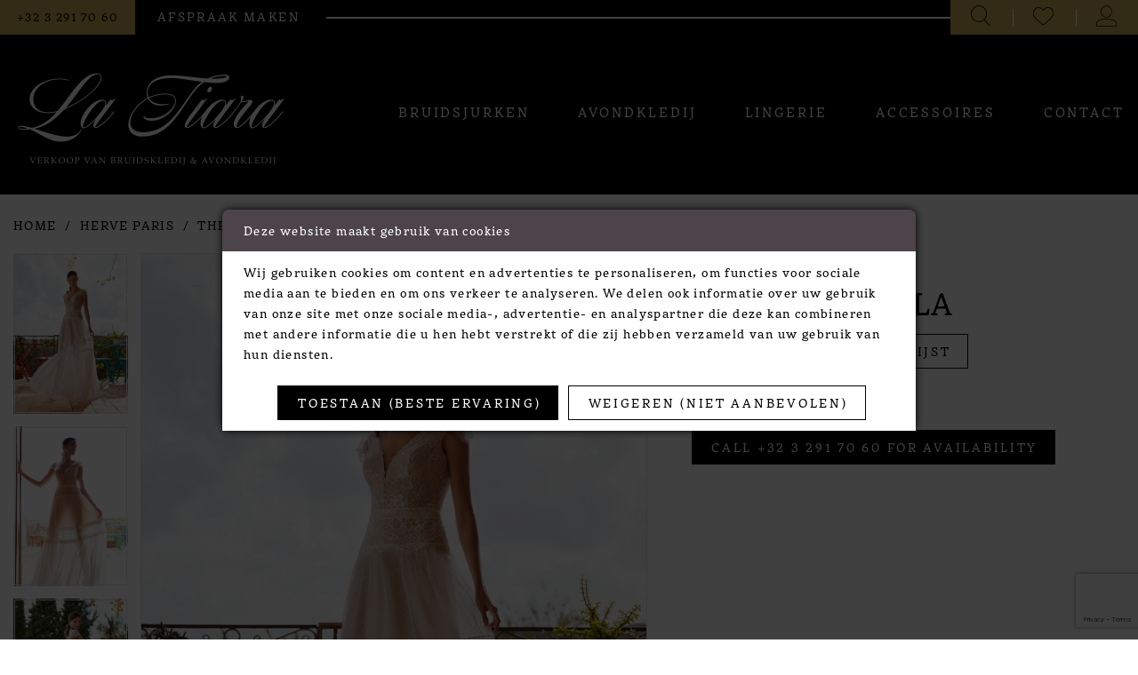

--- FILE ---
content_type: text/html; charset=utf-8
request_url: https://www.latiara.be/herve-paris/the-mystical-collection/angela
body_size: 15503
content:
<!DOCTYPE html>
<html class="" lang="en-US">
<head>
    
<base href="/">
<meta charset="UTF-8">
<meta name="viewport" content="width=device-width, initial-scale=1, maximum-scale=2, user-scalable=1" />
<meta name="format-detection" content="telephone=yes">
    
<title>Herve Paris - Angela | La Tiara</title>

    <meta property="og:title" content="Herve Paris - Angela | La Tiara" />
    <meta property="og:type" content="website" />
    <meta property="og:url" content="https://www.latiara.be/herve-paris/the-mystical-collection/angela"/>
        <meta name="description" content="La Tiara is uw specialist voor bruidsmode te Antwerpen: bruidsjurken, avondkledij, lingerie en diverse accessoires. La Tiara heeft een uitgebreide collectie bruids- en avondjurken van verschillende topmerken, in wit of ivoor, maar ook in schitterende kleuren en dit in zeer betaalbare prijzen. Style Angela" />
        <meta property="og:description" content="La Tiara is uw specialist voor bruidsmode te Antwerpen: bruidsjurken, avondkledij, lingerie en diverse accessoires. La Tiara heeft een uitgebreide collectie bruids- en avondjurken van verschillende topmerken, in wit of ivoor, maar ook in schitterende kleuren en dit in zeer betaalbare prijzen. Style Angela" />
        <meta property="og:image" content="https://dy9ihb9itgy3g.cloudfront.net/products/9478/angela/angela__d_f.670.webp" />
        <meta name="twitter:image" content="https://dy9ihb9itgy3g.cloudfront.net/products/9478/angela/angela__d_f.670.webp">
        <meta name="keywords" content="Bruidsjurken, bruidsjurk, bruidswinkel, bruidsjurken, bruidswinkel, bruids boetiek, Justin Alexander trouwjurk, Lillian West bruidsjurken, bruids, Belgi&#xEB; bruidswinkel, Belgi&#xEB; bruiden" />
        <link rel="canonical" href="https://www.latiara.be/herve-paris/the-mystical-collection/angela" />


    <link rel="apple-touch-icon" sizes="180x180" href="Themes/LaTiara/Content/img/favicon/apple-touch-icon.png">
<link rel="icon" type="image/png" sizes="32x32" href="Themes/LaTiara/Content/img/favicon/favicon-32x32.png">
<link rel="icon" type="image/png" sizes="16x16" href="Themes/LaTiara/Content/img/favicon/favicon-16x16.png">
<link rel="manifest" href="Themes/LaTiara/Content/img/favicon/site.webmanifest">
<link rel="mask-icon" href="Themes/LaTiara/Content/img/favicon/safari-pinned-tab.svg" color="#4b777d">
<link rel="shortcut icon" href="Themes/LaTiara/Content/img/favicon/favicon.ico">
<meta name="msapplication-TileColor" content="#4b777d">
<meta name="msapplication-config" content="Themes/LaTiara/Content/img/favicon/browserconfig.xml">
<meta name="theme-color" content="#fcf2f1">
    <link rel="preconnect" href="https://use.typekit.net" crossorigin="anonymous">
<link rel="preconnect" href="https://p.typekit.net" crossorigin="anonymous">
<link rel="preload" href="https://use.typekit.net/gfo4tcp.css" as="style">
<link rel="stylesheet" href="https://use.typekit.net/gfo4tcp.css"/>

    <link rel="preload" href="/Content/fonts/syvoicomoon/Syvo-Icomoon.woff?y5043x" as="font" type="font/woff" crossorigin>

    <link rel="stylesheet" type="text/css" href="https://www.latiara.be/content/theme.min.css?v=20251230115737"/>
    

    



    






</head>
<body class="page-pdp page-common page-white  ">
    <!--[if lt IE 11]>
      <p class="browsehappy">You are using an <strong>outdated</strong> browser. Please <a href="http://browsehappy.com/">upgrade your browser</a> to improve your experience.</p>
    <![endif]-->
    <div class="hidden-vars" data-vars>
    <div class="breakpoint-xl" data-var-name="breakpoint" data-var-type="xl" data-var-value="width"></div>
    <div class="breakpoint-lg" data-var-name="breakpoint" data-var-type="lg" data-var-value="width"></div>
    <div class="breakpoint-md" data-var-name="breakpoint" data-var-type="md" data-var-value="width"></div>
    <div class="breakpoint-sm" data-var-name="breakpoint" data-var-type="sm" data-var-value="width"></div>
    <div class="color-primary" data-var-name="color" data-var-type="primary" data-var-value="color"></div>
    <div class="color-secondary" data-var-name="color" data-var-type="secondary" data-var-value="color"></div>
</div>
    <!-- Loader -->
    <div id="spinner" class="loader">
        <div class="round">
            <div class="section"></div>
        </div>
    </div>
    <div class="app-container app-container-fix">
        


        <div class="primary-block iblock-fix" data-property="fixed-header">
    


    <div class="preheader-top preheader hidden-gt-sm">
        <div class="container">
            <div class="row">
                <div class="preheader-blocks">
                        <div class="preheader-style preheader-left preheader-block">
                            <ul>
                                <li class="book-link">
                                    <a href="benoemingen">
  <span>afspraak maken
  </span>
</a>  

                                </li>
                            </ul>
                        </div>
                    <div class="preheader-style preheader-right preheader-block">
                        <ul>
                            <li>
                                <div class="a btn-success-invert btn-google-translate" id="google_translate_element_mobile">
                                    <span class="placeholder">placeholder</span>
                                </div>
                            </li>
                        </ul>
                    </div>
                </div>
            </div>
        </div>
    </div>
    <div class="preheader preheader-main">
        <div class="container">
            <div class="row">
                <div class="preheader-blocks">
                    <div class="preheader-block preheader-style preheader-left">
                        <ul>
                            <li class="hidden-gt-sm">
                                <a href="javascript:void(0);" rel="nofollow" class="navbar-toggle hidden-gt-sm collapsed" data-toggle="collapse" data-target="#main-navbar" aria-expanded="false" aria-controls="main-navbar">
                                    <span class="sr-only">Toggle navigation</span>
                                    <i class="icomoon icomoon-hamburger" aria-hidden="true"></i>
                                </a>
                            </li>
                                <li class="book-link">
                                    <li>
  <a href="tel:+3232917060" rel="nofollow">
    <span class="sr-only">Bel ons
    </span>
    <i class="icomoon icomoon-phone hidden-gt-sm">
    </i>
    <span class="hidden-xs hidden-sm">+32&nbsp;3&nbsp;291&nbsp;70&nbsp;60
    </span>
  </a>
</li>
<li class="book-link hidden-sm hidden-xs">
  <a href="benoemingen">
    <span>afspraak maken
    </span>
  </a>
</li>

                                </li>
                        </ul>
                    </div>
                    <a href="/"
                       class="brand-logo hidden-gt-sm"
                       aria-label="La Tiara&#x27;s Prom &amp; Pageant">
                        <img src="logos/main-logo?v=056b1f5b-a5f5-0005-7f12-e331d8ed685b"
                             alt="La Tiara&#x27;s Prom &amp; Pageant" />
                    </a>
                    <div class="preheader-block preheader-style preheader-right preheader-alt">
                        <ul class="has-separators hidden-xs hidden-sm">
                            <li>
                                <div class="a btn-success-invert btn-google-translate" id="google_translate_element">
                                    <span class="placeholder">placeholder</span>
                                </div>
                            </li>
                        </ul>
                        <ul class="has-separators">
                            <li>
                                <a class="show-search" href="search" aria-haspopup="true" aria-expanded="false" aria-label="Toggle search">
                                    <i class="icomoon icomoon-search" aria-hidden="true"></i>
                                </a>
                            </li>
                            <li class="hidden-xs hidden-sm">
                                <a href="/wishlist" aria-haspopup="true" aria-expanded="false">
                                    <span class="sr-only">Check Wishlist</span>
                                    <i class="icomoon icomoon-heart" aria-hidden="true"></i>
                                </a>
                            </li>
                            <li class="dropdown hidden-mobile-sticky">
                                <a href="account" class="dropdown-toggle" data-toggle="dropdown" aria-haspopup="true" aria-expanded="false">
                                    <span class="sr-only">Toggle Account</span>
                                    <i class="icomoon icomoon-user" aria-hidden="true"></i>
                                </a>
                                <div class="dropdown-menu clickable cart-popup">
                                    <span role="button"
                                          class="fl-right close-dropdown"
                                          data-trigger="cart"
                                          tabindex="0"
                                          aria-haspopup="true"
                                          aria-expanded="true"
                                          aria-label="Close Account Menu"></span>
                                    <div class="account-dropdown">
                                        <ul>
                                                <li><a href="/login">Sign In</a></li>
                                                <li><a href="/register">Sign Up</a></li>
                                                <li><a href="/wishlist">Wishlist</a></li>
                                        </ul>
                                    </div>
                                </div>
                            </li>
                                <li class="book-link hidden visible-mobile-sticky">
                                    <a href="benoemingen">
  <span>afspraak maken
  </span>
</a>  

                                </li>
                        </ul>
                    </div>
                    <div class="search-holder">
                        <div name="search-form" role="search" aria-label="Search form"
     class="search-form iblock-fix collapsed">
    <div class="search-group ui-widget">

        <div class="search-btn search-btn-left search-addon1">
            <button type="submit" data-trigger="search" aria-label="Submit Search">
                <i class="icon-syvo icon-search" aria-hidden="true"></i>
            </button>
        </div>
        <div class="search-btn search-btn-right">
            <button type="button" class="close-search-form" aria-label="Close Search">
                <i class="icon-syvo icon-close-x" aria-hidden="true"></i>
            </button>
        </div>
        <input type="search"
               name="query"
               class="ui-autocomplete-input"
               placeholder="Search"
               aria-label="Search"
               data-property="search"/>
    </div>
</div>
                    </div>
                </div>
            </div>
        </div>
    </div>
    <header class="header iblock-fix" id="header">
        <div class="container">
            <div class="row">
                <div class="header-blocks clearfix">
                    <a href="/"
                       class="brand-logo desktop-left hidden-xs hidden-sm"
                       aria-label="La Tiara&#x27;s Prom &amp; Pageant">
                        <img src="logos/main-logo?v=056b1f5b-a5f5-0005-7f12-e331d8ed685b"
                             alt="La Tiara&#x27;s Prom &amp; Pageant" />
                    </a>
                    <div id="main-navbar" class="main-navbar navbar-collapse collapse">
<div class="common-navbar">
  <span class="close-navbar" 
        data-toggle="collapse" 
        data-target="#main-navbar" 
        aria-haspopup="false" aria-expanded="false" aria-hidden="true" aria-label="Close Navbar">
  </span>
  <ul role="menubar" aria-label="Main Navigation Menu">
    <li role="none">
      <a href="collections/bruidsjurken" role="menuitem" tabindex="0" aria-expanded="false">
        <span>
          BRUIDSJURKEN
        </span>
        <i class="sign" aria-hidden="true">
        </i>
      </a>
    </li>
    <li role="none">
      <a href="collections/evening" role="menuitem" tabindex="-1" aria-expanded="false">
        <span>
          AVONDKLEDIJ
        </span>
        <i class="sign" aria-hidden="true">
        </i>
      </a>
    </li>
    
    <li role="none">
      <a href="categories/lingerie" role="menuitem" tabindex="-1" aria-expanded="false">
        <span>
          Lingerie
        </span>
        <i class="sign" aria-hidden="true">
        </i>
      </a>
    </li>
    <li role="none">
      <a href="collections/accessories" role="menuitem" tabindex="-1" aria-expanded="false">
        <span>
          Accessoires
        </span>
        <i class="sign" aria-hidden="true">
        </i>
      </a>
    </li>
    <li role="none">
      <a href="contact"
         role="menuitem"
         tabindex="-1"
         aria-expanded="false">
        <span>
          Contact
        </span>
        <i class="sign" aria-hidden="true">
        </i>
      </a>
    </li>
  </ul>
</div>
                        <div class="common-navbar account-block hidden-gt-sm">
    <ul>
            <li>
                <a href="/login">
                    <span>Sign In</span>
                    <i class="sign" aria-hidden="true"></i>
                </a>
            </li>
            <li>
                <a href="/register">
                    <span>Sign Up</span>
                    <i class="sign" aria-hidden="true"></i>
                </a>
            </li>
            <li>
                <a href="/wishlist">
                    <span>Wishlist</span>
                    <i class="sign" aria-hidden="true"></i>
                </a>
            </li>
    </ul>
</div>
                    </div>
                </div>
            </div>
        </div>
    </header>
</div>

        <div class="main-content" id="main" role="main">
            



<div class="details-cmp common-cmp bootstrap-iso iblock-fix">

    

<section class="section-breadcrumbs">
    <div class="container">
        <div class="row">
            <div class="common-breadcrumbs">
                <ul>
                        <li>
                                <a class=""
                                   href="/">Home</a>

                        </li>
                        <li>
                                <a class=""
                                   href="/herve-paris">Herve Paris</a>

                        </li>
                        <li>
                                <a class=""
                                   href="/herve-paris/the-mystical-collection">The Mystical Collection</a>

                        </li>
                </ul>
            </div>
        </div>

    </div>
</section>

    <section class="section-product" data-product-id="2189">
        <div class="container">
            <div class="row">
                <div class="product-bio">
                    <div class="product-detailed clearfix iblock-fix">
                        <div class="product-info product-visual">

                            




<div class="product-media">
    

    <div class="product-views clearfix" data-property="parent">
        <span role="heading" aria-level="2" class="sr-only">Products Views Carousel</span>
        <a href="#products-views-skip" title="Skip to end" class="sr-only sr-only-focusable" 
           data-trigger="scroll-to" data-target="#products-views-skip">Skip to end</a>
        

<div class="product-view previews">
        <div class="list" data-list="previews" aria-label="Herve Paris Style #Angela thumbnail list">

                    <div class="list-item">
                        <div class="preview has-background"
                             style="background-image: url('https://dy9ihb9itgy3g.cloudfront.net/products/9478/angela/angela__d_f.340.webp')"
                             data-trigger="color-filter-all"
                             data-value-id="">
                            <img src="https://dy9ihb9itgy3g.cloudfront.net/products/9478/angela/angela__d_f.340.webp" alt="Herve Paris Style #Angela #0 default frontface vertical thumbnail"/>
                        </div>
                    </div>
                    <div class="list-item">
                        <div class="preview has-background"
                             style="background-image: url('https://dy9ihb9itgy3g.cloudfront.net/products/9478/angela/angela.340.webp')"
                             data-trigger="color-filter-all"
                             data-value-id="">
                            <img src="https://dy9ihb9itgy3g.cloudfront.net/products/9478/angela/angela.340.webp" alt="Herve Paris Style #Angela #1 vertical thumbnail"/>
                        </div>
                    </div>
                    <div class="list-item">
                        <div class="preview has-background"
                             style="background-image: url('https://dy9ihb9itgy3g.cloudfront.net/products/9478/angela/angela__b.340.webp')"
                             data-trigger="color-filter-all"
                             data-value-id="">
                            <img src="https://dy9ihb9itgy3g.cloudfront.net/products/9478/angela/angela__b.340.webp" alt="Herve Paris Style #Angela #2 backface vertical thumbnail"/>
                        </div>
                    </div>
                    <div class="list-item">
                        <div class="preview has-background"
                             style="background-image: url('https://dy9ihb9itgy3g.cloudfront.net/products/9478/angela/angela__b_1.340.webp')"
                             data-trigger="color-filter-all"
                             data-value-id="">
                            <img src="https://dy9ihb9itgy3g.cloudfront.net/products/9478/angela/angela__b_1.340.webp" alt="Herve Paris Style #Angela #3 default backface vertical thumbnail"/>
                        </div>
                    </div>
                    <div class="list-item">
                        <div class="preview has-background"
                             style="background-image: url('https://dy9ihb9itgy3g.cloudfront.net/products/9478/angela/angela__c_f.340.webp')"
                             data-trigger="color-filter-all"
                             data-value-id="">
                            <img src="https://dy9ihb9itgy3g.cloudfront.net/products/9478/angela/angela__c_f.340.webp" alt="Herve Paris Style #Angela #4 frontface vertical cropped thumbnail"/>
                        </div>
                    </div>
                    <div class="list-item">
                        <div class="preview has-background"
                             style="background-image: url('https://dy9ihb9itgy3g.cloudfront.net/products/9478/angela/angela__c_b.340.webp')"
                             data-trigger="color-filter-all"
                             data-value-id="">
                            <img src="https://dy9ihb9itgy3g.cloudfront.net/products/9478/angela/angela__c_b.340.webp" alt="Herve Paris Style #Angela #5 backface vertical cropped thumbnail"/>
                        </div>
                    </div>
        </div>
</div>
        

<div class="product-view overviews common-videolist">

        <div class="list" data-list="overviews" data-slick>
                    <div class="list-item slick-current">
                        <div class="overview"
                             data-lazy-background
                             data-value-id=""
                             data-related-image="false">
                            <a href="https://dy9ihb9itgy3g.cloudfront.net/products/9478/angela/angela__d_f.2000.webp"
                               class="MagicZoom overview-media" data-options="lazyZoom: true; textClickZoomHint: Click to zoom"
                               aria-label="Full size Herve Paris Style #Angela #0 default frontface vertical picture">
                                <img data-lazy="https://dy9ihb9itgy3g.cloudfront.net/products/9478/angela/angela__d_f.740.webp" 
                                     alt="Herve Paris Style #Angela #0 default frontface vertical picture"/>
                            </a>
                        </div>
                    </div>
                    <div class="list-item ">
                        <div class="overview"
                             data-lazy-background
                             data-value-id=""
                             data-related-image="false">
                            <a href="https://dy9ihb9itgy3g.cloudfront.net/products/9478/angela/angela.2000.webp"
                               class="MagicZoom overview-media" data-options="lazyZoom: true; textClickZoomHint: Click to zoom"
                               aria-label="Full size Herve Paris Style #Angela #1 vertical picture">
                                <img data-lazy="https://dy9ihb9itgy3g.cloudfront.net/products/9478/angela/angela.740.webp" 
                                     alt="Herve Paris Style #Angela #1 vertical picture"/>
                            </a>
                        </div>
                    </div>
                    <div class="list-item ">
                        <div class="overview"
                             data-lazy-background
                             data-value-id=""
                             data-related-image="false">
                            <a href="https://dy9ihb9itgy3g.cloudfront.net/products/9478/angela/angela__b.2000.webp"
                               class="MagicZoom overview-media" data-options="lazyZoom: true; textClickZoomHint: Click to zoom"
                               aria-label="Full size Herve Paris Style #Angela #2 backface vertical picture">
                                <img data-lazy="https://dy9ihb9itgy3g.cloudfront.net/products/9478/angela/angela__b.740.webp" 
                                     alt="Herve Paris Style #Angela #2 backface vertical picture"/>
                            </a>
                        </div>
                    </div>
                    <div class="list-item ">
                        <div class="overview"
                             data-lazy-background
                             data-value-id=""
                             data-related-image="false">
                            <a href="https://dy9ihb9itgy3g.cloudfront.net/products/9478/angela/angela__b_1.2000.webp"
                               class="MagicZoom overview-media" data-options="lazyZoom: true; textClickZoomHint: Click to zoom"
                               aria-label="Full size Herve Paris Style #Angela #3 default backface vertical picture">
                                <img data-lazy="https://dy9ihb9itgy3g.cloudfront.net/products/9478/angela/angela__b_1.740.webp" 
                                     alt="Herve Paris Style #Angela #3 default backface vertical picture"/>
                            </a>
                        </div>
                    </div>
                    <div class="list-item ">
                        <div class="overview"
                             data-lazy-background
                             data-value-id=""
                             data-related-image="false">
                            <a href="https://dy9ihb9itgy3g.cloudfront.net/products/9478/angela/angela__c_f.2000.webp"
                               class="MagicZoom overview-media" data-options="lazyZoom: true; textClickZoomHint: Click to zoom"
                               aria-label="Full size Herve Paris Style #Angela #4 frontface vertical cropped picture">
                                <img data-lazy="https://dy9ihb9itgy3g.cloudfront.net/products/9478/angela/angela__c_f.740.webp" 
                                     alt="Herve Paris Style #Angela #4 frontface vertical cropped picture"/>
                            </a>
                        </div>
                    </div>
                    <div class="list-item ">
                        <div class="overview"
                             data-lazy-background
                             data-value-id=""
                             data-related-image="false">
                            <a href="https://dy9ihb9itgy3g.cloudfront.net/products/9478/angela/angela__c_b.2000.webp"
                               class="MagicZoom overview-media" data-options="lazyZoom: true; textClickZoomHint: Click to zoom"
                               aria-label="Full size Herve Paris Style #Angela #5 backface vertical cropped picture">
                                <img data-lazy="https://dy9ihb9itgy3g.cloudfront.net/products/9478/angela/angela__c_b.740.webp" 
                                     alt="Herve Paris Style #Angela #5 backface vertical cropped picture"/>
                            </a>
                        </div>
                    </div>
        </div>
    
    <div class="controls">
        <div class="list">
            <div class="list-item">
            </div>
        </div>
    </div>

    

</div>
        <div id="products-views-skip" class="sr-only" tabindex="-1">Products Views Carousel End</div>
    </div>

</div>

<div class="visual-dots dots-placeholder"></div>

<div class="social-networks social-share social-share-single">
    <ul>
        <li>
            <span class="share-title">
                Share:
            </span>
        </li>
            <li style="display: none;">
                <a data-property="facebook-share"
                   href="https://www.facebook.com/"
                   target="_blank" title="Share on Facebook"
                   aria-label="Share on Facebook">
                    <i class="fa fa-facebook" aria-hidden="true"></i>
                </a>
            </li>
            <li style="display: none;">
                <a data-property="x-share"
                   href="https://x.com/"
                   target="_blank"
                   title="Tweet"
                   aria-label="Tweet">
                    <i class="icon-syvo icon-x-twitter" aria-hidden="true"></i>
                </a>
            </li>
            <li style="display: none;">
                <a data-property="pinterest-share"
                   href="https://www.pinterest.com/"
                   target="_blank"
                   title="Pin it"
                   data-placement="Social group"
                   aria-label="Pin it">
                    <i class="fa fa-pinterest" aria-hidden="true"></i>
                </a>
            </li>
            <li style="display: none;">
                <a data-property="whatsapp-share"
                   href="https://web.whatsapp.com"
                   target="_blank"
                   title="WhatsApp"
                   aria-label="WhatsApp Share">
                    <i class="fa fa-whatsapp" aria-hidden="true"></i>
                </a>
            </li>
            <li style="display: none;">
                <a data-property="email-share"
                   href="mailto:"
                   target="_blank"
                   title="Email Share"
                   aria-label="Email Share">
                    <i class="fa fa-envelope" aria-hidden="true"></i>
                </a>
            </li>
        
    </ul>
</div>




                        </div>
                        <div class="product-info product-sheet" data-property="product-details">

                            


<div class="product-heading">
    <div class="option name">
        
    <h1 role="heading" aria-level="1">
        Herve Paris
    </h1>

    <h3 role="heading" aria-level="2">
        Style #Angela
    </h3>


    </div>
    

</div>




    <div class="product-dynamic">
        
        
    </div>



<div class="product-actions" aria-live="polite" aria-label="Product buttons. Cart and Wishlist buttons state depends on color/size combination chosen">
    <div class="option buttons-block">


    <div class="relative-container">
        <div class="cart-hint" data-property="cart-tooltip">
    <a href="#" class="cart-hint-close" data-trigger="cart-tooltip-close" aria-label="Close ship date tooltip"><span aria-hidden="true">&#10006;</span></a>
    <div class="cart-hint-header">
        <span class="h5" data-change="cart-tooltip-header">Ship date:</span>
    </div>
    <div class="cart-hint-body">
        <p data-change="cart-tooltip-text"></p>
    </div>
    <div class="cart-hint-arrow"></div>
</div>
        <a href="javascript:void(0);" class="btn btn-success-invert btn__add-wishlist" data-property="add-wishlist" data-value="true">
            <i class="fa fa-heart-o btn__add-wishlist__icon" aria-hidden="true"></i>
            <span class="btn__add-wishlist__title">voeg toe aan wenslijst</span>
            <i class="fa fa-check btn__add-wishlist__icon--active" aria-hidden="true"></i>
            <span class="btn__add-wishlist__title--active"></span>
        </a>
    </div>
    <a href="/benoemingen" class="btn btn-success" data-property="book-appointment" >
        Een afspraak maken
    </a>
    <a href="tel:&#x2B;3232917060" data-property="cart-call" data-value="true"
       class="btn btn-success text-uppercase hide">
        Call +32&nbsp;3&nbsp;291&nbsp;70&nbsp;60 for Availability
    </a>
    

    </div>
</div>






    <div class="product-attributes">
        <div class="option description">
            



        </div>
    </div>




                        </div>
                    </div>

                    


                </div>
            </div>
        </div>
    </section>


    


    <section class="section-header">
        <div class="container">
            <div class="row">
                <div class="header">
                    <h2>Related Products</h2>
                </div>
            </div>
        </div>
    </section>
    <section class="section-recommended section-related" aria-label="Related Products">
        <span role="heading" aria-level="2" class="sr-only">Related Products Carousel</span>
        <a href="#related-products-skip" title="Skip to end" class="sr-only sr-only-focusable"
           data-trigger="scroll-to" data-target="#related-products-skip">Skip to end</a>
        <div class="container">
            <div class="row">
                <div class="recommended-products related-products" data-property="related-products">
                        
    <div class="product-list  prices-hidden colors-hidden" aria-label="Product List" data-property="product-list">
        <div class="list" data-list="products">

                    <div class="list-item" data-layout-width>
                        
<div class="product " data-property="parent" data-product-id="2201">

    <div class="product-content product-content-visual clearfix">
       


    <a href="/herve-paris/the-mystical-collection/aze" class="product-images" data-link="product-images" 
       role="presentation" 
       tabindex="-1" 
       aria-label="Visit Herve Paris Style #Aze Page">
        <div class="list" data-list="product-images" role="list">
            <div class="list-item" role="listitem">
                


<div class="product-image product-image-default has-background" data-img="default" data-lazy-load="bg" data-src="https://dy9ihb9itgy3g.cloudfront.net/products/9478/aze/aze__d_f.740.webp" style="background-image: url(&#x27;Themes/Common/Content/img/no-image.png&#x27;)" data-related-image="false"><img alt="Herve Paris Style #Aze Default Thumbnail Image" height="1151" src="Themes/Common/Content/img/no-image.png" width="740" /></div>


            </div>
        </div>
    </a>

        
        

    </div>
    
    <div class="product-content product-content-brief clearfix">

        
        <div class="product-brief">

            <a href="/herve-paris/the-mystical-collection/aze" data-link="product-title" class="product-brief-content product-brief-content-title">
                <div class="product-title">
    <div class="title title-small" title="Herve Paris Style #Aze">
        <h4 role="presentation" aria-level="4">
            <span data-layout-font>Herve Paris</span>
        </h4>
        <h5 role="presentation" aria-level="5">
            <span data-layout-font>Style #Aze</span>
        </h5>
</div>
</div>
            </a>

            


        </div>
    </div>
</div>
                    </div>
                    <div class="list-item" data-layout-width>
                        
<div class="product " data-property="parent" data-product-id="2200">

    <div class="product-content product-content-visual clearfix">
       


    <a href="/herve-paris/the-mystical-collection/axelle" class="product-images" data-link="product-images" 
       role="presentation" 
       tabindex="-1" 
       aria-label="Visit Herve Paris Style #Axelle Page">
        <div class="list" data-list="product-images" role="list">
            <div class="list-item" role="listitem">
                


<div class="product-image product-image-default has-background" data-img="default" data-lazy-load="bg" data-src="https://dy9ihb9itgy3g.cloudfront.net/products/9478/axelle/axelle__d_f.740.webp" style="background-image: url(&#x27;Themes/Common/Content/img/no-image.png&#x27;)" data-related-image="false"><img alt="Herve Paris Style #Axelle Default Thumbnail Image" height="1151" src="Themes/Common/Content/img/no-image.png" width="740" /></div>


            </div>
        </div>
    </a>

        
        

    </div>
    
    <div class="product-content product-content-brief clearfix">

        
        <div class="product-brief">

            <a href="/herve-paris/the-mystical-collection/axelle" data-link="product-title" class="product-brief-content product-brief-content-title">
                <div class="product-title">
    <div class="title title-small" title="Herve Paris Style #Axelle">
        <h4 role="presentation" aria-level="4">
            <span data-layout-font>Herve Paris</span>
        </h4>
        <h5 role="presentation" aria-level="5">
            <span data-layout-font>Style #Axelle</span>
        </h5>
</div>
</div>
            </a>

            


        </div>
    </div>
</div>
                    </div>
                    <div class="list-item" data-layout-width>
                        
<div class="product " data-property="parent" data-product-id="2199">

    <div class="product-content product-content-visual clearfix">
       


    <a href="/herve-paris/the-mystical-collection/avril" class="product-images" data-link="product-images" 
       role="presentation" 
       tabindex="-1" 
       aria-label="Visit Herve Paris Style #Avril Page">
        <div class="list" data-list="product-images" role="list">
            <div class="list-item" role="listitem">
                


<div class="product-image product-image-default has-background" data-img="default" data-lazy-load="bg" data-src="https://dy9ihb9itgy3g.cloudfront.net/products/9478/avril/avril__d_f.740.webp" style="background-image: url(&#x27;Themes/Common/Content/img/no-image.png&#x27;)" data-related-image="false"><img alt="Herve Paris Style #Avril Default Thumbnail Image" height="1151" src="Themes/Common/Content/img/no-image.png" width="740" /></div>


            </div>
        </div>
    </a>

        
        

    </div>
    
    <div class="product-content product-content-brief clearfix">

        
        <div class="product-brief">

            <a href="/herve-paris/the-mystical-collection/avril" data-link="product-title" class="product-brief-content product-brief-content-title">
                <div class="product-title">
    <div class="title title-small" title="Herve Paris Style #Avril">
        <h4 role="presentation" aria-level="4">
            <span data-layout-font>Herve Paris</span>
        </h4>
        <h5 role="presentation" aria-level="5">
            <span data-layout-font>Style #Avril</span>
        </h5>
</div>
</div>
            </a>

            


        </div>
    </div>
</div>
                    </div>
                    <div class="list-item" data-layout-width>
                        
<div class="product " data-property="parent" data-product-id="2198">

    <div class="product-content product-content-visual clearfix">
       


    <a href="/herve-paris/the-mystical-collection/avignon" class="product-images" data-link="product-images" 
       role="presentation" 
       tabindex="-1" 
       aria-label="Visit Herve Paris Style #Avignon Page">
        <div class="list" data-list="product-images" role="list">
            <div class="list-item" role="listitem">
                


<div class="product-image product-image-default has-background" data-img="default" data-lazy-load="bg" data-src="https://dy9ihb9itgy3g.cloudfront.net/products/9478/avignon/avignon__d_f.740.webp" style="background-image: url(&#x27;Themes/Common/Content/img/no-image.png&#x27;)" data-related-image="false"><img alt="Herve Paris Style #Avignon Default Thumbnail Image" height="1151" src="Themes/Common/Content/img/no-image.png" width="740" /></div>


            </div>
        </div>
    </a>

        
        

    </div>
    
    <div class="product-content product-content-brief clearfix">

        
        <div class="product-brief">

            <a href="/herve-paris/the-mystical-collection/avignon" data-link="product-title" class="product-brief-content product-brief-content-title">
                <div class="product-title">
    <div class="title title-small" title="Herve Paris Style #Avignon">
        <h4 role="presentation" aria-level="4">
            <span data-layout-font>Herve Paris</span>
        </h4>
        <h5 role="presentation" aria-level="5">
            <span data-layout-font>Style #Avignon</span>
        </h5>
</div>
</div>
            </a>

            


        </div>
    </div>
</div>
                    </div>
                    <div class="list-item" data-layout-width>
                        
<div class="product " data-property="parent" data-product-id="2197">

    <div class="product-content product-content-visual clearfix">
       


    <a href="/herve-paris/the-mystical-collection/aurelie" class="product-images" data-link="product-images" 
       role="presentation" 
       tabindex="-1" 
       aria-label="Visit Herve Paris Style #Aurelie Page">
        <div class="list" data-list="product-images" role="list">
            <div class="list-item" role="listitem">
                


<div class="product-image product-image-default has-background" data-img="default" data-lazy-load="bg" data-src="https://dy9ihb9itgy3g.cloudfront.net/products/9478/aurelie/aurelie__d_f.740.webp" style="background-image: url(&#x27;Themes/Common/Content/img/no-image.png&#x27;)" data-related-image="false"><img alt="Herve Paris Style #Aurelie Default Thumbnail Image" height="1151" src="Themes/Common/Content/img/no-image.png" width="740" /></div>


            </div>
        </div>
    </a>

        
        

    </div>
    
    <div class="product-content product-content-brief clearfix">

        
        <div class="product-brief">

            <a href="/herve-paris/the-mystical-collection/aurelie" data-link="product-title" class="product-brief-content product-brief-content-title">
                <div class="product-title">
    <div class="title title-small" title="Herve Paris Style #Aurelie">
        <h4 role="presentation" aria-level="4">
            <span data-layout-font>Herve Paris</span>
        </h4>
        <h5 role="presentation" aria-level="5">
            <span data-layout-font>Style #Aurelie</span>
        </h5>
</div>
</div>
            </a>

            


        </div>
    </div>
</div>
                    </div>
                    <div class="list-item" data-layout-width>
                        
<div class="product " data-property="parent" data-product-id="2196">

    <div class="product-content product-content-visual clearfix">
       


    <a href="/herve-paris/the-mystical-collection/aubry" class="product-images" data-link="product-images" 
       role="presentation" 
       tabindex="-1" 
       aria-label="Visit Herve Paris Style #Aubry Page">
        <div class="list" data-list="product-images" role="list">
            <div class="list-item" role="listitem">
                


<div class="product-image product-image-default has-background" data-img="default" data-lazy-load="bg" data-src="https://dy9ihb9itgy3g.cloudfront.net/products/9478/aubry/aubry__d_f.740.webp" style="background-image: url(&#x27;Themes/Common/Content/img/no-image.png&#x27;)" data-related-image="false"><img alt="Herve Paris Style #Aubry Default Thumbnail Image" height="1151" src="Themes/Common/Content/img/no-image.png" width="740" /></div>


            </div>
        </div>
    </a>

        
        

    </div>
    
    <div class="product-content product-content-brief clearfix">

        
        <div class="product-brief">

            <a href="/herve-paris/the-mystical-collection/aubry" data-link="product-title" class="product-brief-content product-brief-content-title">
                <div class="product-title">
    <div class="title title-small" title="Herve Paris Style #Aubry">
        <h4 role="presentation" aria-level="4">
            <span data-layout-font>Herve Paris</span>
        </h4>
        <h5 role="presentation" aria-level="5">
            <span data-layout-font>Style #Aubry</span>
        </h5>
</div>
</div>
            </a>

            


        </div>
    </div>
</div>
                    </div>
                    <div class="list-item" data-layout-width>
                        
<div class="product " data-property="parent" data-product-id="2195">

    <div class="product-content product-content-visual clearfix">
       


    <a href="/herve-paris/the-mystical-collection/arques" class="product-images" data-link="product-images" 
       role="presentation" 
       tabindex="-1" 
       aria-label="Visit Herve Paris Style #Arques Page">
        <div class="list" data-list="product-images" role="list">
            <div class="list-item" role="listitem">
                


<div class="product-image product-image-default has-background" data-img="default" data-lazy-load="bg" data-src="https://dy9ihb9itgy3g.cloudfront.net/products/9478/arques/arques__d_f.740.webp" style="background-image: url(&#x27;Themes/Common/Content/img/no-image.png&#x27;)" data-related-image="false"><img alt="Herve Paris Style #Arques Default Thumbnail Image" height="1151" src="Themes/Common/Content/img/no-image.png" width="740" /></div>


            </div>
        </div>
    </a>

        
        

    </div>
    
    <div class="product-content product-content-brief clearfix">

        
        <div class="product-brief">

            <a href="/herve-paris/the-mystical-collection/arques" data-link="product-title" class="product-brief-content product-brief-content-title">
                <div class="product-title">
    <div class="title title-small" title="Herve Paris Style #Arques">
        <h4 role="presentation" aria-level="4">
            <span data-layout-font>Herve Paris</span>
        </h4>
        <h5 role="presentation" aria-level="5">
            <span data-layout-font>Style #Arques</span>
        </h5>
</div>
</div>
            </a>

            


        </div>
    </div>
</div>
                    </div>
                    <div class="list-item" data-layout-width>
                        
<div class="product " data-property="parent" data-product-id="2194">

    <div class="product-content product-content-visual clearfix">
       


    <a href="/herve-paris/the-mystical-collection/arles" class="product-images" data-link="product-images" 
       role="presentation" 
       tabindex="-1" 
       aria-label="Visit Herve Paris Style #Arles Page">
        <div class="list" data-list="product-images" role="list">
            <div class="list-item" role="listitem">
                


<div class="product-image product-image-default has-background" data-img="default" data-lazy-load="bg" data-src="https://dy9ihb9itgy3g.cloudfront.net/products/9478/arles/arles__d_f.740.webp" style="background-image: url(&#x27;Themes/Common/Content/img/no-image.png&#x27;)" data-related-image="false"><img alt="Herve Paris Style #Arles Default Thumbnail Image" height="1151" src="Themes/Common/Content/img/no-image.png" width="740" /></div>


            </div>
        </div>
    </a>

        
        

    </div>
    
    <div class="product-content product-content-brief clearfix">

        
        <div class="product-brief">

            <a href="/herve-paris/the-mystical-collection/arles" data-link="product-title" class="product-brief-content product-brief-content-title">
                <div class="product-title">
    <div class="title title-small" title="Herve Paris Style #Arles">
        <h4 role="presentation" aria-level="4">
            <span data-layout-font>Herve Paris</span>
        </h4>
        <h5 role="presentation" aria-level="5">
            <span data-layout-font>Style #Arles</span>
        </h5>
</div>
</div>
            </a>

            


        </div>
    </div>
</div>
                    </div>
                    <div class="list-item" data-layout-width>
                        
<div class="product " data-property="parent" data-product-id="2193">

    <div class="product-content product-content-visual clearfix">
       


    <a href="/herve-paris/the-mystical-collection/arlatte" class="product-images" data-link="product-images" 
       role="presentation" 
       tabindex="-1" 
       aria-label="Visit Herve Paris Style #Arlatte Page">
        <div class="list" data-list="product-images" role="list">
            <div class="list-item" role="listitem">
                


<div class="product-image product-image-default has-background" data-img="default" data-lazy-load="bg" data-src="https://dy9ihb9itgy3g.cloudfront.net/products/9478/arlatte/arlatte__d_f.740.webp" style="background-image: url(&#x27;Themes/Common/Content/img/no-image.png&#x27;)" data-related-image="false"><img alt="Herve Paris Style #Arlatte Default Thumbnail Image" height="1151" src="Themes/Common/Content/img/no-image.png" width="740" /></div>


            </div>
        </div>
    </a>

        
        

    </div>
    
    <div class="product-content product-content-brief clearfix">

        
        <div class="product-brief">

            <a href="/herve-paris/the-mystical-collection/arlatte" data-link="product-title" class="product-brief-content product-brief-content-title">
                <div class="product-title">
    <div class="title title-small" title="Herve Paris Style #Arlatte">
        <h4 role="presentation" aria-level="4">
            <span data-layout-font>Herve Paris</span>
        </h4>
        <h5 role="presentation" aria-level="5">
            <span data-layout-font>Style #Arlatte</span>
        </h5>
</div>
</div>
            </a>

            


        </div>
    </div>
</div>
                    </div>
                    <div class="list-item" data-layout-width>
                        
<div class="product " data-property="parent" data-product-id="2192">

    <div class="product-content product-content-visual clearfix">
       


    <a href="/herve-paris/the-mystical-collection/ariane" class="product-images" data-link="product-images" 
       role="presentation" 
       tabindex="-1" 
       aria-label="Visit Herve Paris Style #Ariane Page">
        <div class="list" data-list="product-images" role="list">
            <div class="list-item" role="listitem">
                


<div class="product-image product-image-default has-background" data-img="default" data-lazy-load="bg" data-src="https://dy9ihb9itgy3g.cloudfront.net/products/9478/ariane/ariane__d_f.740.webp" style="background-image: url(&#x27;Themes/Common/Content/img/no-image.png&#x27;)" data-related-image="false"><img alt="Herve Paris Style #Ariane Default Thumbnail Image" height="1151" src="Themes/Common/Content/img/no-image.png" width="740" /></div>


            </div>
        </div>
    </a>

        
        

    </div>
    
    <div class="product-content product-content-brief clearfix">

        
        <div class="product-brief">

            <a href="/herve-paris/the-mystical-collection/ariane" data-link="product-title" class="product-brief-content product-brief-content-title">
                <div class="product-title">
    <div class="title title-small" title="Herve Paris Style #Ariane">
        <h4 role="presentation" aria-level="4">
            <span data-layout-font>Herve Paris</span>
        </h4>
        <h5 role="presentation" aria-level="5">
            <span data-layout-font>Style #Ariane</span>
        </h5>
</div>
</div>
            </a>

            


        </div>
    </div>
</div>
                    </div>
                    <div class="list-item" data-layout-width>
                        
<div class="product " data-property="parent" data-product-id="2191">

    <div class="product-content product-content-visual clearfix">
       


    <a href="/herve-paris/the-mystical-collection/ardeche" class="product-images" data-link="product-images" 
       role="presentation" 
       tabindex="-1" 
       aria-label="Visit Herve Paris Style #Ardeche Page">
        <div class="list" data-list="product-images" role="list">
            <div class="list-item" role="listitem">
                


<div class="product-image product-image-default has-background" data-img="default" data-lazy-load="bg" data-src="https://dy9ihb9itgy3g.cloudfront.net/products/9478/ardeche/ardeche__d_f.740.webp" style="background-image: url(&#x27;Themes/Common/Content/img/no-image.png&#x27;)" data-related-image="false"><img alt="Herve Paris Style #Ardeche Default Thumbnail Image" height="1151" src="Themes/Common/Content/img/no-image.png" width="740" /></div>


            </div>
        </div>
    </a>

        
        

    </div>
    
    <div class="product-content product-content-brief clearfix">

        
        <div class="product-brief">

            <a href="/herve-paris/the-mystical-collection/ardeche" data-link="product-title" class="product-brief-content product-brief-content-title">
                <div class="product-title">
    <div class="title title-small" title="Herve Paris Style #Ardeche">
        <h4 role="presentation" aria-level="4">
            <span data-layout-font>Herve Paris</span>
        </h4>
        <h5 role="presentation" aria-level="5">
            <span data-layout-font>Style #Ardeche</span>
        </h5>
</div>
</div>
            </a>

            


        </div>
    </div>
</div>
                    </div>
                    <div class="list-item" data-layout-width>
                        
<div class="product " data-property="parent" data-product-id="2190">

    <div class="product-content product-content-visual clearfix">
       


    <a href="/herve-paris/the-mystical-collection/anne" class="product-images" data-link="product-images" 
       role="presentation" 
       tabindex="-1" 
       aria-label="Visit Herve Paris Style #Anne Page">
        <div class="list" data-list="product-images" role="list">
            <div class="list-item" role="listitem">
                


<div class="product-image product-image-default has-background" data-img="default" data-lazy-load="bg" data-src="https://dy9ihb9itgy3g.cloudfront.net/products/9478/anne/anne__d_f.740.webp" style="background-image: url(&#x27;Themes/Common/Content/img/no-image.png&#x27;)" data-related-image="false"><img alt="Herve Paris Style #Anne Default Thumbnail Image" height="1151" src="Themes/Common/Content/img/no-image.png" width="740" /></div>


            </div>
        </div>
    </a>

        
        

    </div>
    
    <div class="product-content product-content-brief clearfix">

        
        <div class="product-brief">

            <a href="/herve-paris/the-mystical-collection/anne" data-link="product-title" class="product-brief-content product-brief-content-title">
                <div class="product-title">
    <div class="title title-small" title="Herve Paris Style #Anne">
        <h4 role="presentation" aria-level="4">
            <span data-layout-font>Herve Paris</span>
        </h4>
        <h5 role="presentation" aria-level="5">
            <span data-layout-font>Style #Anne</span>
        </h5>
</div>
</div>
            </a>

            


        </div>
    </div>
</div>
                    </div>
                    <div class="list-item" data-layout-width>
                        
<div class="product " data-property="parent" data-product-id="2188">

    <div class="product-content product-content-visual clearfix">
       


    <a href="/herve-paris/the-mystical-collection/andorra" class="product-images" data-link="product-images" 
       role="presentation" 
       tabindex="-1" 
       aria-label="Visit Herve Paris Style #Andorra Page">
        <div class="list" data-list="product-images" role="list">
            <div class="list-item" role="listitem">
                


<div class="product-image product-image-default has-background" data-img="default" data-lazy-load="bg" data-src="https://dy9ihb9itgy3g.cloudfront.net/products/9478/andorra/andorra__d_f.740.webp" style="background-image: url(&#x27;Themes/Common/Content/img/no-image.png&#x27;)" data-related-image="false"><img alt="Herve Paris Style #Andorra Default Thumbnail Image" height="1151" src="Themes/Common/Content/img/no-image.png" width="740" /></div>


            </div>
        </div>
    </a>

        
        

    </div>
    
    <div class="product-content product-content-brief clearfix">

        
        <div class="product-brief">

            <a href="/herve-paris/the-mystical-collection/andorra" data-link="product-title" class="product-brief-content product-brief-content-title">
                <div class="product-title">
    <div class="title title-small" title="Herve Paris Style #Andorra">
        <h4 role="presentation" aria-level="4">
            <span data-layout-font>Herve Paris</span>
        </h4>
        <h5 role="presentation" aria-level="5">
            <span data-layout-font>Style #Andorra</span>
        </h5>
</div>
</div>
            </a>

            


        </div>
    </div>
</div>
                    </div>
                    <div class="list-item" data-layout-width>
                        
<div class="product " data-property="parent" data-product-id="2187">

    <div class="product-content product-content-visual clearfix">
       


    <a href="/herve-paris/the-mystical-collection/anais" class="product-images" data-link="product-images" 
       role="presentation" 
       tabindex="-1" 
       aria-label="Visit Herve Paris Style #Anais Page">
        <div class="list" data-list="product-images" role="list">
            <div class="list-item" role="listitem">
                


<div class="product-image product-image-default has-background" data-img="default" data-lazy-load="bg" data-src="https://dy9ihb9itgy3g.cloudfront.net/products/9478/anais/anais__d_f.740.webp" style="background-image: url(&#x27;Themes/Common/Content/img/no-image.png&#x27;)" data-related-image="false"><img alt="Herve Paris Style #Anais Default Thumbnail Image" height="1151" src="Themes/Common/Content/img/no-image.png" width="740" /></div>


            </div>
        </div>
    </a>

        
        

    </div>
    
    <div class="product-content product-content-brief clearfix">

        
        <div class="product-brief">

            <a href="/herve-paris/the-mystical-collection/anais" data-link="product-title" class="product-brief-content product-brief-content-title">
                <div class="product-title">
    <div class="title title-small" title="Herve Paris Style #Anais">
        <h4 role="presentation" aria-level="4">
            <span data-layout-font>Herve Paris</span>
        </h4>
        <h5 role="presentation" aria-level="5">
            <span data-layout-font>Style #Anais</span>
        </h5>
</div>
</div>
            </a>

            


        </div>
    </div>
</div>
                    </div>
                    <div class="list-item" data-layout-width>
                        
<div class="product " data-property="parent" data-product-id="2186">

    <div class="product-content product-content-visual clearfix">
       


    <a href="/herve-paris/the-mystical-collection/amy" class="product-images" data-link="product-images" 
       role="presentation" 
       tabindex="-1" 
       aria-label="Visit Herve Paris Style #Amy Page">
        <div class="list" data-list="product-images" role="list">
            <div class="list-item" role="listitem">
                


<div class="product-image product-image-default has-background" data-img="default" data-lazy-load="bg" data-src="https://dy9ihb9itgy3g.cloudfront.net/products/9478/amy/amy__d_f.740.webp" style="background-image: url(&#x27;Themes/Common/Content/img/no-image.png&#x27;)" data-related-image="false"><img alt="Herve Paris Style #Amy Default Thumbnail Image" height="1151" src="Themes/Common/Content/img/no-image.png" width="740" /></div>


            </div>
        </div>
    </a>

        
        

    </div>
    
    <div class="product-content product-content-brief clearfix">

        
        <div class="product-brief">

            <a href="/herve-paris/the-mystical-collection/amy" data-link="product-title" class="product-brief-content product-brief-content-title">
                <div class="product-title">
    <div class="title title-small" title="Herve Paris Style #Amy">
        <h4 role="presentation" aria-level="4">
            <span data-layout-font>Herve Paris</span>
        </h4>
        <h5 role="presentation" aria-level="5">
            <span data-layout-font>Style #Amy</span>
        </h5>
</div>
</div>
            </a>

            


        </div>
    </div>
</div>
                    </div>
        </div>
    </div>

                </div>
            </div>
        </div>
        <div id="related-products-skip" class="sr-only" tabindex="-1">Related Products Carousel End</div>
    </section>




    


</div>



        </div>
        
<div class="ending-block iblock-fix">
    <footer class="footer">
        <div class="container">
            <div class="row">
                <div class="footer-groups">
                    <div class="list">
                            <div class="list-item">
                                <div class="footer-group">
                                    <div class="footer-style">
                                        <h5>Contacteer ons
</h5>
<p>
  <a href="tel:+3232917060" rel="nofollow">+32&nbsp;3&nbsp;291&nbsp;70&nbsp;60
  </a>
</p>
<p>
  <a href="https://goo.gl/maps/VBLExh85aEpFsxy3A" target="_blank">
    Minderbroedersrui 49 
    <br> 2000 Antwerpen
  </a>
</p> 

                                    </div>
                                </div>
                            </div>
                            <div class="list-item">
                                <div class="footer-group">
                                    <div class="footer-style">
                                        <h5>Openingsuren
</h5>
<p>
  <span>maandag 
  </span> | GESLOTEN 
  <br>
  <span>di - zat
  </span> | 10:30u - 18:00u 
  <br>
  <span>zondag
  </span> | GESLOTEN 
  <br>
  *steeds op afspraak
</p>

                                    </div>
                                </div>
                            </div>
                            <div class="list-item">
                                <div class="footer-group">
                                    <div class="footer-style">
                                        <h5>Informatie
</h5>
<ul>
  <li>
    <a href="termen">
termen & voorwaarden
    </a>
  </li>
  <li>
    <a href="privacy">privacybeleid
    </a>
  </li>
  <li>
    <a href="accessibility-statement">toegankelijkheidsverklaring
    </a>
  </li>
</ul>

                                    </div>
                                </div>
                            </div>
                            <div class="list-item">
                                <div class="footer-group">
                                    <div class="footer-style">
                                        <h5>Email</h5>
                                        
<div class="subscribe iblock-fix">
    <form data-form="subscribe" novalidate="novalidate" aria-label="Subscribe form"
          >
        <div class="block-row">
            <input type="email"
                   name="email"
                   placeholder="email hier"
                   autocomplete="off"
                   data-input="subscribe"
                   data-rule-email="true"
                   aria-label="Enter Email Address"/>
            <button type="submit" data-trigger="subscribe" aria-label="Submit email">
                <i class="icon-syvo icon-arrow-right" aria-hidden="true"></i>
            </button>
            <label class="success" data-msg="subscribe">
                Thank you for signing up!
            </label>
        </div>
    </form>
</div>


                                            <div class="social-networks social-links">
        <ul aria-label="Follow us">
                    <li>
                        <a href="https://www.facebook.com/teamlatiara/"
                           target="_blank" title="Facebook"
                           tabindex="0" aria-label="Visit our Facebook">
                            <i class="fa fa-facebook" aria-hidden="true"></i>
                        </a>
                    </li>
        </ul>
    </div>

                                    </div>
                                </div>
                            </div>
                    </div>
                </div>
            </div>
        </div>
    </footer>

    <div class="postfooter">
        <div class="container-fluid">
            <div class="row">
                <div class="postfooter-style">
                    <ul class="has-separators">
                        <li>
                            &copy;  2026 BRUIDSWINKEL LA TIARA La Tiara
                        </li>
                    </ul>
                </div>
            </div>
        </div>
    </div>
</div>
    </div>
    








        <div class="modal page-modal popup theme-typo consent-popup" id="accept-consent-mode-modal" data-property="consent-mode-container" 
             style="display: none;">
                <div class="popup-header">
                    <span>Deze website maakt gebruik van cookies</span>
                </div>

            <div class="popup-body">
                <p>Wij gebruiken cookies om content en advertenties te personaliseren, om functies voor sociale media aan te bieden en om ons verkeer te analyseren. We delen ook informatie over uw gebruik van onze site met onze sociale media-, advertentie- en analyspartner die deze kan combineren met andere informatie die u hen hebt verstrekt of die zij hebben verzameld van uw gebruik van hun diensten.</p>
            </div>
            <div class="popup-footer center">
                <button type="button" class="btn btn-success btn-min-width" data-trigger="consent-mode-accept">
                    Toestaan (beste ervaring)
                </button>
                <button type="button" class="btn btn-success-invert btn-min-width" data-trigger="consent-mode-deny">
                    Weigeren (niet aanbevolen)
                </button>
            </div>
        </div>





    





<div class="modal common-modal auth-modal" id="loginModal" role="dialog" aria-label="Sign In Form dialog">
    <div class="modal-dialog">
        <div class="modal-content auth-form">
            <div class="modal-header">
                <h2>Sign In</h2>
            </div>
            <div class="modal-body">
                <div class="clearfix" id="sign-in-popup">
<form action="/login?ReturnUrl=%2Fherve-paris%2Fthe-mystical-collection%2Fangela" aria-label="Sign In Form" id="sign-in-form-popup" method="post" name="sign-in" role="form">                        <div class="error-summary">
                            
                        </div>
                        <div class="form-group">
                            <label for="loginEmail" role="presentation">Email</label>
                            <input aria-label="Type email" autocomplete="off" class="form-control" data-val="true" data-val-email="Provide correct email address" data-val-required="This field is required" id="loginEmail" name="Email" placeholder="Type email" type="text" value="" />
                            <span class="field-validation-valid" data-valmsg-for="Email" data-valmsg-replace="true"></span>
                        </div>
                        <div class="form-group">
                            <label for="passwordEmail" role="presentation">Password</label>
                            <input aria-label="Type password" class="form-control" data-val="true" data-val-required="This field is required" id="passwordEmail" name="Password" placeholder="Type password" type="password" />
                            <span class="field-validation-valid" data-valmsg-for="Password" data-valmsg-replace="true"></span>
                        </div>
                        <div class="form-group form-submit">
                            <button type="submit"
                                    class="btn btn-success btn-block" aria-label="Submit Sign In Form">
                                Login
                            </button>
                                <a class="btn btn-default btn-block"
                                   href="#loginModal"
                                   rel="modal:close"
                                   role="button">
                                    Continue without an account
                                </a>   
                        </div>
<input name="__RequestVerificationToken" type="hidden" value="CfDJ8AvMvvJtpNdKh4Lakg9I5gfFfJpoHPBnx1ACIyNPiQc8xDYzwcvgqqBMS8gxe0XJBYpEmey2e1Wp9M9U0YuyrJ-vs-z9tFocbmWTQDRte08YIAT4XJVCEQmSvup8GLRHESFMx4n1XVgkiF1m0k0_B10" /></form>                    <div class="auth-addon">
                        <p>
                            <a href="/forgotpassword">Forgot password?</a>
                        </p>
                        <p>
                            <span>Need an account? </span>
                            <a href="/register">Sign up for Free</a>
                        </p>
                        



                    </div>
                </div>
            </div>
        </div>
    </div>
</div>


<script src="https://www.latiara.be/scripts/theme.min.js?v=20251230115743"></script>
    


<script>
    if (typeof $.cookie === "function") {$.cookie.defaults = {secure:true,path: '/'};}

    var common_settings = {
        currencies: [{"currency":0,"format":"$0.00"}],
        checkoutCurrencyIndex: 0,
        isMobile: false,
        isAuthenticated: false
    };

    $.validator.messages = $.extend($.validator.messages,
            {
                email: 'Please enter a valid email address'
            }
    );
</script>

<script>
        jQuery(function ($) {
            window.Syvo.Search.load();
            window.Syvo.Popups.load();
            window.Syvo.Subscribe.load({ url: '/subscribe' });
        });
</script>



<script>
    jQuery(function ($) {
        var modalOptions = {
            referrerUrl: "https://www.latiara.be/herve-paris/the-mystical-collection/angela"
        };


        window.Syvo.Popup_Modal.load({
            urls: {
                post: "/website/submitmodal",
                get: "/website/getmodal"
            },
            modal: modalOptions
        });
    });
</script>















    <script src="https://www.google.com/recaptcha/api.js?render=6Lcj_zIaAAAAAEPaGR6WdvVAhU7h1T3sbNdPWs4X"></script>
    <script>
        var recaptchaV3Key= "6Lcj_zIaAAAAAEPaGR6WdvVAhU7h1T3sbNdPWs4X";
        jQuery(function($) {
          $(window).on("load", function() {
            if (typeof grecaptcha !== "undefined" && window.recaptchaV3Key) {
              Common.initReCaptchaAccessibilityFixes();
            }
          });
        });
    </script>


    



<script>
        jQuery(function($) {          
            window.Syvo.Product_Views.load({
               viewControls: {
                  chooseInitialViewControl: false,
                  useScrollToColorImage : false
                }
            });
        });
</script>


<script>
    jQuery(function($) {
            window.Syvo.Forms_v2.load();
            var description = $("[data-property='description']").html();
            description = description ? description.trim() : "";

            window.Syvo.Product_Details.load({
                urls: {
                    addProductStockToCart: "/cart/addproductstocktocart",
                    addCompoundProductToCart: "/cart/addcompoundproducttocart",
                    addToWishList:"/wishlist/add"
                },
                productId: 2189,
                collectionId: 690,
                productStockModel: [],
                prices: [],
                style: 'Herve Paris Style #Angela',
                ecommerceEnable: false,
                purchasable: false,
                disableColorClass: "hidden",
                unavailableColorClass: "disabled",
                enableAllColors: false,
                unavailableColorAttr: "disabled",
                disableSizeClass: "hidden",
                unavailableSizeClass: "disabled",
                unavailableSizeAttr: "disabled",
                activeControlClass: "active",
                disableCartClass: "disabled",
                more: {
                    description: description,
                    lettersAllowed: 200,
                    overlayColor: "#fff"
                },
                hideSizesIfUnavailable: false,
                isCompoundProduct: false,
                customAvailabilityMessagesEnabled: false,
                generalProductAvailabilityText: '',
                updateColorTextEnabled: false,
                updateSizeTextEnabled: false,
                updateAvailabilityEnabled: false,
                multiStoring: false,
                priceRangeEnabled: false,
                availabilities: {
                    available: "Available",
                    notAvailable: "Not Available",
                    inStore: "in store",
                    online: "online",
                    separator: " and ",
                    onlineOnly: "online only",
                    fullOnline: "", //Live inventory unavailable. Estimated ship dates may vary
                    date: "Available date: {0}"
                },
                localizedMessages: {
                    separator: " and ",
                    color: "color",
                    size: "size",
                    more: "More",
                    less: "Less"
                },
                // AvailabilityMode controls the way how stock availability is indicated.
                availabilityMode: null,
                cartTooltip: {
                    availabilityHeaderText: "Ship date:",
                    chooseHeaderText: "Please select your",
                    componentsHeaderText: "Please select colors of"
                },
                quantityTooltip: {
                    availableItemsCountHeaderText: " item(s) available"
                },
                loginAttemptWhenClickAddToWishlistButton: false
            });

    });

</script>



<script>
    jQuery(function ($) {
        var description = $("[data-property='description']").html();
        description = description || "";        
        var whatsApp = false;
        
        var sharingDialog = null;
        
        var googleReviews = null;
        
        window.Syvo.Social_Networks.load({
            single: {
                url: "https://www.latiara.be/herve-paris/the-mystical-collection/angela",
                title: "Herve Paris Style #Angela",
                image: "https://dy9ihb9itgy3g.cloudfront.net/products/9478/angela/angela__d_f.670.webp",
                description: description,
                fb: {appId: ""},
                tw: {
                    message: "Got amazing Herve Paris Style #Angela"
                },
                pinterest: {
                    description: "Herve Paris Style #Angela. " + description
                },
                whatsApp: whatsApp,
                email: {
                    url:"/emailshare/share",
                    data: {
                        entityId: $("[data-product-id]").data("productId"),
                        shareType: 1
                    }
                },
                sharingDialog: sharingDialog,
                googleReviews: googleReviews
            }
        });
    });
</script>


<script>
        jQuery(function ($) {
            window.Syvo.Product.load({
                slider: false,
                backface: false
            });
        });
</script>

<script>
    jQuery(function ($) {
    

            var $window = $(window);
            window.Syvo.Lazy_Load.load({
                lazy:{
                  selector: ".recommended-products [data-list=products] [data-lazy-load]:visible"
                }
            });
          
            $window.one(window.Syvo.Lazy_Load.eventNames.onFinishedAllLazyLoad, function() {
              window.Syvo.Recommended_Products.load({
                callbacks: {
                  onSliderInit: function(slick) {
                    Common.slickSliderLazyLoad.onAfterInited(slick);
                  },
                  onSliderBeforeChange: function(slick, currentSlide, nextSlide) {
                    Common.slickSliderLazyLoad.beforeChanged(slick, currentSlide, nextSlide);
                  },
                  onSliderAfterChange: function(slick, currentSlide) {
                    Common.slickSliderLazyLoad.afterChanged(slick, currentSlide);
                  }
                }
              });
            });
          });
</script>

<script>
        jQuery(function ($) {
            var defaultOptions = {
                colorNumber: 6
            };
            

                    defaultOptions.imageColors = null;
                            
            var ajaxOptions;
            

                    ajaxOptions = {
                        plugin: {
                            prevArrow: "<div class='list-item slick-arrow slick-prev'><div class='color-v2'><span data-layout-font class='color-v2--icon'><i class='icon-syvo icon-chevron-left' aria-hidden='true'></i></span></div></div>",
                            nextArrow: "<div class='list-item slick-arrow slick-next'><div class='color-v2'><span data-layout-font class='color-v2--icon'><i class='icon-syvo icon-chevron-right' aria-hidden='true'></i></span></div></div>",
                        }
                    }
                            window.Syvo.Color_List.load($.extend(true, {}, defaultOptions, ajaxOptions));
        });
</script>

        <script>
            jQuery(function ($) {
                window.Syvo.Login_Attempt.load({
                    target: {
                        showOnce: true
                    },
                    controls: {
                        selector: "[data-trigger=add-wishlist], [data-trigger=login-attempt]"
                    }
                });
            });
        </script>











<script>

    jQuery(function($) {
    });

</script>



<script type="text/javascript" src="//translate.google.com/translate_a/element.js?cb=window.googleTranslateElementInit"></script>

    




    <script async src="https://www.googletagmanager.com/gtag/js?id=G-9FD8MQKMSQ"></script>
    <script>
        jQuery(function ($) {
            var options = { };
            
                    options = {"event":"view_item","parameters":{"items":[{"item_id":null,"item_name":"Herve Paris ","item_brand":"Herve Paris/The Mystical Collection","item_variant":null,"price":null,"quantity":null,"index":null,"id":null}],"event_id":"13a5380a-da33-419a-bf17-a7dda8628e66","session_id":null,"debug_mode":true}};
            


            options.isMeasurementProtocolEnabled = false;
            options.trackingCode = 'G-9FD8MQKMSQ';
            options.isConsentModeAccepted = false;
            options.isConsentModelEnabled = true;

            window.Syvo.Google_Analytics_4.load(options);
        });
    </script>



















<script>
    jQuery(function ($) {
        const isModalPopup = true;
        const $element = $("[data-property=consent-mode-container]");
        const isConsentModeReviewed = false;
        
        if (!isConsentModeReviewed && isModalPopup && $.modal)
        {
            showModalPopup();
        }

        // Element with this selector can reside on any page.
        $("[data-trigger=show-consent-mode-container]").on("click", (e) => {
            e.preventDefault();
            
            if (isModalPopup && $.modal)
            {
                showModalPopup();
            }
            else if (!isModalPopup)
            {
                $element.fadeIn();
            }
        });

        $("[data-trigger=consent-mode-accept]").on("click", () => {
            $.cookie("consentModeAccepted", true, { expires: 180, path: "/"});
            close();
            notifyGoogleAnalytics(window.Syvo.Google_Analytics_4.eventNames.onConsentModeGranted);
        });

        $("[data-trigger=consent-mode-deny]").on("click", () => {
            $.cookie("consentModeAccepted", false, { expires: 180, path: "/"});
            close();
            notifyGoogleAnalytics(window.Syvo.Google_Analytics_4.eventNames.onConsentModeDenied);
        });
        
        function close() {
            if (isModalPopup && $.modal) {
                $.modal.close();
            }
            else if (!isModalPopup) {
                $element.fadeOut()
            }
        }
        
        function showModalPopup() {
            $element.modal({
                escapeClose: false,
                clickClose: false,
                showClose: false,
                closeExisting: false
            });
        }
        
        function notifyGoogleAnalytics(eventName) {
            if (window.Syvo.Google_Analytics_4.isLoaded())
            {
                $(document).trigger(eventName);
            }
            else
            {
                $(window).on(window.Syvo.Google_Analytics_4.eventNames.onAfterLoad, function() {
                    $(document).trigger(eventName);
                })
            }
        }
    });
</script>
<script>
    jQuery(function ($) {
        var syvoPosIFrameOptions = {
            allowedOrigin: "https://syvopos.com"
        };
        
        window.Syvo.Syvo_Pos_IFrame_Analytics.load(syvoPosIFrameOptions);
        window.Syvo.BridalLive_IFrame_Analytics.load();
        window.Syvo.Acuity_IFrame_Analytics.load();
    });
</script>
</body>
</html>

--- FILE ---
content_type: text/html; charset=utf-8
request_url: https://www.google.com/recaptcha/api2/anchor?ar=1&k=6Lcj_zIaAAAAAEPaGR6WdvVAhU7h1T3sbNdPWs4X&co=aHR0cHM6Ly93d3cubGF0aWFyYS5iZTo0NDM.&hl=en&v=PoyoqOPhxBO7pBk68S4YbpHZ&size=invisible&anchor-ms=20000&execute-ms=30000&cb=uwrbavfz5s6c
body_size: 48700
content:
<!DOCTYPE HTML><html dir="ltr" lang="en"><head><meta http-equiv="Content-Type" content="text/html; charset=UTF-8">
<meta http-equiv="X-UA-Compatible" content="IE=edge">
<title>reCAPTCHA</title>
<style type="text/css">
/* cyrillic-ext */
@font-face {
  font-family: 'Roboto';
  font-style: normal;
  font-weight: 400;
  font-stretch: 100%;
  src: url(//fonts.gstatic.com/s/roboto/v48/KFO7CnqEu92Fr1ME7kSn66aGLdTylUAMa3GUBHMdazTgWw.woff2) format('woff2');
  unicode-range: U+0460-052F, U+1C80-1C8A, U+20B4, U+2DE0-2DFF, U+A640-A69F, U+FE2E-FE2F;
}
/* cyrillic */
@font-face {
  font-family: 'Roboto';
  font-style: normal;
  font-weight: 400;
  font-stretch: 100%;
  src: url(//fonts.gstatic.com/s/roboto/v48/KFO7CnqEu92Fr1ME7kSn66aGLdTylUAMa3iUBHMdazTgWw.woff2) format('woff2');
  unicode-range: U+0301, U+0400-045F, U+0490-0491, U+04B0-04B1, U+2116;
}
/* greek-ext */
@font-face {
  font-family: 'Roboto';
  font-style: normal;
  font-weight: 400;
  font-stretch: 100%;
  src: url(//fonts.gstatic.com/s/roboto/v48/KFO7CnqEu92Fr1ME7kSn66aGLdTylUAMa3CUBHMdazTgWw.woff2) format('woff2');
  unicode-range: U+1F00-1FFF;
}
/* greek */
@font-face {
  font-family: 'Roboto';
  font-style: normal;
  font-weight: 400;
  font-stretch: 100%;
  src: url(//fonts.gstatic.com/s/roboto/v48/KFO7CnqEu92Fr1ME7kSn66aGLdTylUAMa3-UBHMdazTgWw.woff2) format('woff2');
  unicode-range: U+0370-0377, U+037A-037F, U+0384-038A, U+038C, U+038E-03A1, U+03A3-03FF;
}
/* math */
@font-face {
  font-family: 'Roboto';
  font-style: normal;
  font-weight: 400;
  font-stretch: 100%;
  src: url(//fonts.gstatic.com/s/roboto/v48/KFO7CnqEu92Fr1ME7kSn66aGLdTylUAMawCUBHMdazTgWw.woff2) format('woff2');
  unicode-range: U+0302-0303, U+0305, U+0307-0308, U+0310, U+0312, U+0315, U+031A, U+0326-0327, U+032C, U+032F-0330, U+0332-0333, U+0338, U+033A, U+0346, U+034D, U+0391-03A1, U+03A3-03A9, U+03B1-03C9, U+03D1, U+03D5-03D6, U+03F0-03F1, U+03F4-03F5, U+2016-2017, U+2034-2038, U+203C, U+2040, U+2043, U+2047, U+2050, U+2057, U+205F, U+2070-2071, U+2074-208E, U+2090-209C, U+20D0-20DC, U+20E1, U+20E5-20EF, U+2100-2112, U+2114-2115, U+2117-2121, U+2123-214F, U+2190, U+2192, U+2194-21AE, U+21B0-21E5, U+21F1-21F2, U+21F4-2211, U+2213-2214, U+2216-22FF, U+2308-230B, U+2310, U+2319, U+231C-2321, U+2336-237A, U+237C, U+2395, U+239B-23B7, U+23D0, U+23DC-23E1, U+2474-2475, U+25AF, U+25B3, U+25B7, U+25BD, U+25C1, U+25CA, U+25CC, U+25FB, U+266D-266F, U+27C0-27FF, U+2900-2AFF, U+2B0E-2B11, U+2B30-2B4C, U+2BFE, U+3030, U+FF5B, U+FF5D, U+1D400-1D7FF, U+1EE00-1EEFF;
}
/* symbols */
@font-face {
  font-family: 'Roboto';
  font-style: normal;
  font-weight: 400;
  font-stretch: 100%;
  src: url(//fonts.gstatic.com/s/roboto/v48/KFO7CnqEu92Fr1ME7kSn66aGLdTylUAMaxKUBHMdazTgWw.woff2) format('woff2');
  unicode-range: U+0001-000C, U+000E-001F, U+007F-009F, U+20DD-20E0, U+20E2-20E4, U+2150-218F, U+2190, U+2192, U+2194-2199, U+21AF, U+21E6-21F0, U+21F3, U+2218-2219, U+2299, U+22C4-22C6, U+2300-243F, U+2440-244A, U+2460-24FF, U+25A0-27BF, U+2800-28FF, U+2921-2922, U+2981, U+29BF, U+29EB, U+2B00-2BFF, U+4DC0-4DFF, U+FFF9-FFFB, U+10140-1018E, U+10190-1019C, U+101A0, U+101D0-101FD, U+102E0-102FB, U+10E60-10E7E, U+1D2C0-1D2D3, U+1D2E0-1D37F, U+1F000-1F0FF, U+1F100-1F1AD, U+1F1E6-1F1FF, U+1F30D-1F30F, U+1F315, U+1F31C, U+1F31E, U+1F320-1F32C, U+1F336, U+1F378, U+1F37D, U+1F382, U+1F393-1F39F, U+1F3A7-1F3A8, U+1F3AC-1F3AF, U+1F3C2, U+1F3C4-1F3C6, U+1F3CA-1F3CE, U+1F3D4-1F3E0, U+1F3ED, U+1F3F1-1F3F3, U+1F3F5-1F3F7, U+1F408, U+1F415, U+1F41F, U+1F426, U+1F43F, U+1F441-1F442, U+1F444, U+1F446-1F449, U+1F44C-1F44E, U+1F453, U+1F46A, U+1F47D, U+1F4A3, U+1F4B0, U+1F4B3, U+1F4B9, U+1F4BB, U+1F4BF, U+1F4C8-1F4CB, U+1F4D6, U+1F4DA, U+1F4DF, U+1F4E3-1F4E6, U+1F4EA-1F4ED, U+1F4F7, U+1F4F9-1F4FB, U+1F4FD-1F4FE, U+1F503, U+1F507-1F50B, U+1F50D, U+1F512-1F513, U+1F53E-1F54A, U+1F54F-1F5FA, U+1F610, U+1F650-1F67F, U+1F687, U+1F68D, U+1F691, U+1F694, U+1F698, U+1F6AD, U+1F6B2, U+1F6B9-1F6BA, U+1F6BC, U+1F6C6-1F6CF, U+1F6D3-1F6D7, U+1F6E0-1F6EA, U+1F6F0-1F6F3, U+1F6F7-1F6FC, U+1F700-1F7FF, U+1F800-1F80B, U+1F810-1F847, U+1F850-1F859, U+1F860-1F887, U+1F890-1F8AD, U+1F8B0-1F8BB, U+1F8C0-1F8C1, U+1F900-1F90B, U+1F93B, U+1F946, U+1F984, U+1F996, U+1F9E9, U+1FA00-1FA6F, U+1FA70-1FA7C, U+1FA80-1FA89, U+1FA8F-1FAC6, U+1FACE-1FADC, U+1FADF-1FAE9, U+1FAF0-1FAF8, U+1FB00-1FBFF;
}
/* vietnamese */
@font-face {
  font-family: 'Roboto';
  font-style: normal;
  font-weight: 400;
  font-stretch: 100%;
  src: url(//fonts.gstatic.com/s/roboto/v48/KFO7CnqEu92Fr1ME7kSn66aGLdTylUAMa3OUBHMdazTgWw.woff2) format('woff2');
  unicode-range: U+0102-0103, U+0110-0111, U+0128-0129, U+0168-0169, U+01A0-01A1, U+01AF-01B0, U+0300-0301, U+0303-0304, U+0308-0309, U+0323, U+0329, U+1EA0-1EF9, U+20AB;
}
/* latin-ext */
@font-face {
  font-family: 'Roboto';
  font-style: normal;
  font-weight: 400;
  font-stretch: 100%;
  src: url(//fonts.gstatic.com/s/roboto/v48/KFO7CnqEu92Fr1ME7kSn66aGLdTylUAMa3KUBHMdazTgWw.woff2) format('woff2');
  unicode-range: U+0100-02BA, U+02BD-02C5, U+02C7-02CC, U+02CE-02D7, U+02DD-02FF, U+0304, U+0308, U+0329, U+1D00-1DBF, U+1E00-1E9F, U+1EF2-1EFF, U+2020, U+20A0-20AB, U+20AD-20C0, U+2113, U+2C60-2C7F, U+A720-A7FF;
}
/* latin */
@font-face {
  font-family: 'Roboto';
  font-style: normal;
  font-weight: 400;
  font-stretch: 100%;
  src: url(//fonts.gstatic.com/s/roboto/v48/KFO7CnqEu92Fr1ME7kSn66aGLdTylUAMa3yUBHMdazQ.woff2) format('woff2');
  unicode-range: U+0000-00FF, U+0131, U+0152-0153, U+02BB-02BC, U+02C6, U+02DA, U+02DC, U+0304, U+0308, U+0329, U+2000-206F, U+20AC, U+2122, U+2191, U+2193, U+2212, U+2215, U+FEFF, U+FFFD;
}
/* cyrillic-ext */
@font-face {
  font-family: 'Roboto';
  font-style: normal;
  font-weight: 500;
  font-stretch: 100%;
  src: url(//fonts.gstatic.com/s/roboto/v48/KFO7CnqEu92Fr1ME7kSn66aGLdTylUAMa3GUBHMdazTgWw.woff2) format('woff2');
  unicode-range: U+0460-052F, U+1C80-1C8A, U+20B4, U+2DE0-2DFF, U+A640-A69F, U+FE2E-FE2F;
}
/* cyrillic */
@font-face {
  font-family: 'Roboto';
  font-style: normal;
  font-weight: 500;
  font-stretch: 100%;
  src: url(//fonts.gstatic.com/s/roboto/v48/KFO7CnqEu92Fr1ME7kSn66aGLdTylUAMa3iUBHMdazTgWw.woff2) format('woff2');
  unicode-range: U+0301, U+0400-045F, U+0490-0491, U+04B0-04B1, U+2116;
}
/* greek-ext */
@font-face {
  font-family: 'Roboto';
  font-style: normal;
  font-weight: 500;
  font-stretch: 100%;
  src: url(//fonts.gstatic.com/s/roboto/v48/KFO7CnqEu92Fr1ME7kSn66aGLdTylUAMa3CUBHMdazTgWw.woff2) format('woff2');
  unicode-range: U+1F00-1FFF;
}
/* greek */
@font-face {
  font-family: 'Roboto';
  font-style: normal;
  font-weight: 500;
  font-stretch: 100%;
  src: url(//fonts.gstatic.com/s/roboto/v48/KFO7CnqEu92Fr1ME7kSn66aGLdTylUAMa3-UBHMdazTgWw.woff2) format('woff2');
  unicode-range: U+0370-0377, U+037A-037F, U+0384-038A, U+038C, U+038E-03A1, U+03A3-03FF;
}
/* math */
@font-face {
  font-family: 'Roboto';
  font-style: normal;
  font-weight: 500;
  font-stretch: 100%;
  src: url(//fonts.gstatic.com/s/roboto/v48/KFO7CnqEu92Fr1ME7kSn66aGLdTylUAMawCUBHMdazTgWw.woff2) format('woff2');
  unicode-range: U+0302-0303, U+0305, U+0307-0308, U+0310, U+0312, U+0315, U+031A, U+0326-0327, U+032C, U+032F-0330, U+0332-0333, U+0338, U+033A, U+0346, U+034D, U+0391-03A1, U+03A3-03A9, U+03B1-03C9, U+03D1, U+03D5-03D6, U+03F0-03F1, U+03F4-03F5, U+2016-2017, U+2034-2038, U+203C, U+2040, U+2043, U+2047, U+2050, U+2057, U+205F, U+2070-2071, U+2074-208E, U+2090-209C, U+20D0-20DC, U+20E1, U+20E5-20EF, U+2100-2112, U+2114-2115, U+2117-2121, U+2123-214F, U+2190, U+2192, U+2194-21AE, U+21B0-21E5, U+21F1-21F2, U+21F4-2211, U+2213-2214, U+2216-22FF, U+2308-230B, U+2310, U+2319, U+231C-2321, U+2336-237A, U+237C, U+2395, U+239B-23B7, U+23D0, U+23DC-23E1, U+2474-2475, U+25AF, U+25B3, U+25B7, U+25BD, U+25C1, U+25CA, U+25CC, U+25FB, U+266D-266F, U+27C0-27FF, U+2900-2AFF, U+2B0E-2B11, U+2B30-2B4C, U+2BFE, U+3030, U+FF5B, U+FF5D, U+1D400-1D7FF, U+1EE00-1EEFF;
}
/* symbols */
@font-face {
  font-family: 'Roboto';
  font-style: normal;
  font-weight: 500;
  font-stretch: 100%;
  src: url(//fonts.gstatic.com/s/roboto/v48/KFO7CnqEu92Fr1ME7kSn66aGLdTylUAMaxKUBHMdazTgWw.woff2) format('woff2');
  unicode-range: U+0001-000C, U+000E-001F, U+007F-009F, U+20DD-20E0, U+20E2-20E4, U+2150-218F, U+2190, U+2192, U+2194-2199, U+21AF, U+21E6-21F0, U+21F3, U+2218-2219, U+2299, U+22C4-22C6, U+2300-243F, U+2440-244A, U+2460-24FF, U+25A0-27BF, U+2800-28FF, U+2921-2922, U+2981, U+29BF, U+29EB, U+2B00-2BFF, U+4DC0-4DFF, U+FFF9-FFFB, U+10140-1018E, U+10190-1019C, U+101A0, U+101D0-101FD, U+102E0-102FB, U+10E60-10E7E, U+1D2C0-1D2D3, U+1D2E0-1D37F, U+1F000-1F0FF, U+1F100-1F1AD, U+1F1E6-1F1FF, U+1F30D-1F30F, U+1F315, U+1F31C, U+1F31E, U+1F320-1F32C, U+1F336, U+1F378, U+1F37D, U+1F382, U+1F393-1F39F, U+1F3A7-1F3A8, U+1F3AC-1F3AF, U+1F3C2, U+1F3C4-1F3C6, U+1F3CA-1F3CE, U+1F3D4-1F3E0, U+1F3ED, U+1F3F1-1F3F3, U+1F3F5-1F3F7, U+1F408, U+1F415, U+1F41F, U+1F426, U+1F43F, U+1F441-1F442, U+1F444, U+1F446-1F449, U+1F44C-1F44E, U+1F453, U+1F46A, U+1F47D, U+1F4A3, U+1F4B0, U+1F4B3, U+1F4B9, U+1F4BB, U+1F4BF, U+1F4C8-1F4CB, U+1F4D6, U+1F4DA, U+1F4DF, U+1F4E3-1F4E6, U+1F4EA-1F4ED, U+1F4F7, U+1F4F9-1F4FB, U+1F4FD-1F4FE, U+1F503, U+1F507-1F50B, U+1F50D, U+1F512-1F513, U+1F53E-1F54A, U+1F54F-1F5FA, U+1F610, U+1F650-1F67F, U+1F687, U+1F68D, U+1F691, U+1F694, U+1F698, U+1F6AD, U+1F6B2, U+1F6B9-1F6BA, U+1F6BC, U+1F6C6-1F6CF, U+1F6D3-1F6D7, U+1F6E0-1F6EA, U+1F6F0-1F6F3, U+1F6F7-1F6FC, U+1F700-1F7FF, U+1F800-1F80B, U+1F810-1F847, U+1F850-1F859, U+1F860-1F887, U+1F890-1F8AD, U+1F8B0-1F8BB, U+1F8C0-1F8C1, U+1F900-1F90B, U+1F93B, U+1F946, U+1F984, U+1F996, U+1F9E9, U+1FA00-1FA6F, U+1FA70-1FA7C, U+1FA80-1FA89, U+1FA8F-1FAC6, U+1FACE-1FADC, U+1FADF-1FAE9, U+1FAF0-1FAF8, U+1FB00-1FBFF;
}
/* vietnamese */
@font-face {
  font-family: 'Roboto';
  font-style: normal;
  font-weight: 500;
  font-stretch: 100%;
  src: url(//fonts.gstatic.com/s/roboto/v48/KFO7CnqEu92Fr1ME7kSn66aGLdTylUAMa3OUBHMdazTgWw.woff2) format('woff2');
  unicode-range: U+0102-0103, U+0110-0111, U+0128-0129, U+0168-0169, U+01A0-01A1, U+01AF-01B0, U+0300-0301, U+0303-0304, U+0308-0309, U+0323, U+0329, U+1EA0-1EF9, U+20AB;
}
/* latin-ext */
@font-face {
  font-family: 'Roboto';
  font-style: normal;
  font-weight: 500;
  font-stretch: 100%;
  src: url(//fonts.gstatic.com/s/roboto/v48/KFO7CnqEu92Fr1ME7kSn66aGLdTylUAMa3KUBHMdazTgWw.woff2) format('woff2');
  unicode-range: U+0100-02BA, U+02BD-02C5, U+02C7-02CC, U+02CE-02D7, U+02DD-02FF, U+0304, U+0308, U+0329, U+1D00-1DBF, U+1E00-1E9F, U+1EF2-1EFF, U+2020, U+20A0-20AB, U+20AD-20C0, U+2113, U+2C60-2C7F, U+A720-A7FF;
}
/* latin */
@font-face {
  font-family: 'Roboto';
  font-style: normal;
  font-weight: 500;
  font-stretch: 100%;
  src: url(//fonts.gstatic.com/s/roboto/v48/KFO7CnqEu92Fr1ME7kSn66aGLdTylUAMa3yUBHMdazQ.woff2) format('woff2');
  unicode-range: U+0000-00FF, U+0131, U+0152-0153, U+02BB-02BC, U+02C6, U+02DA, U+02DC, U+0304, U+0308, U+0329, U+2000-206F, U+20AC, U+2122, U+2191, U+2193, U+2212, U+2215, U+FEFF, U+FFFD;
}
/* cyrillic-ext */
@font-face {
  font-family: 'Roboto';
  font-style: normal;
  font-weight: 900;
  font-stretch: 100%;
  src: url(//fonts.gstatic.com/s/roboto/v48/KFO7CnqEu92Fr1ME7kSn66aGLdTylUAMa3GUBHMdazTgWw.woff2) format('woff2');
  unicode-range: U+0460-052F, U+1C80-1C8A, U+20B4, U+2DE0-2DFF, U+A640-A69F, U+FE2E-FE2F;
}
/* cyrillic */
@font-face {
  font-family: 'Roboto';
  font-style: normal;
  font-weight: 900;
  font-stretch: 100%;
  src: url(//fonts.gstatic.com/s/roboto/v48/KFO7CnqEu92Fr1ME7kSn66aGLdTylUAMa3iUBHMdazTgWw.woff2) format('woff2');
  unicode-range: U+0301, U+0400-045F, U+0490-0491, U+04B0-04B1, U+2116;
}
/* greek-ext */
@font-face {
  font-family: 'Roboto';
  font-style: normal;
  font-weight: 900;
  font-stretch: 100%;
  src: url(//fonts.gstatic.com/s/roboto/v48/KFO7CnqEu92Fr1ME7kSn66aGLdTylUAMa3CUBHMdazTgWw.woff2) format('woff2');
  unicode-range: U+1F00-1FFF;
}
/* greek */
@font-face {
  font-family: 'Roboto';
  font-style: normal;
  font-weight: 900;
  font-stretch: 100%;
  src: url(//fonts.gstatic.com/s/roboto/v48/KFO7CnqEu92Fr1ME7kSn66aGLdTylUAMa3-UBHMdazTgWw.woff2) format('woff2');
  unicode-range: U+0370-0377, U+037A-037F, U+0384-038A, U+038C, U+038E-03A1, U+03A3-03FF;
}
/* math */
@font-face {
  font-family: 'Roboto';
  font-style: normal;
  font-weight: 900;
  font-stretch: 100%;
  src: url(//fonts.gstatic.com/s/roboto/v48/KFO7CnqEu92Fr1ME7kSn66aGLdTylUAMawCUBHMdazTgWw.woff2) format('woff2');
  unicode-range: U+0302-0303, U+0305, U+0307-0308, U+0310, U+0312, U+0315, U+031A, U+0326-0327, U+032C, U+032F-0330, U+0332-0333, U+0338, U+033A, U+0346, U+034D, U+0391-03A1, U+03A3-03A9, U+03B1-03C9, U+03D1, U+03D5-03D6, U+03F0-03F1, U+03F4-03F5, U+2016-2017, U+2034-2038, U+203C, U+2040, U+2043, U+2047, U+2050, U+2057, U+205F, U+2070-2071, U+2074-208E, U+2090-209C, U+20D0-20DC, U+20E1, U+20E5-20EF, U+2100-2112, U+2114-2115, U+2117-2121, U+2123-214F, U+2190, U+2192, U+2194-21AE, U+21B0-21E5, U+21F1-21F2, U+21F4-2211, U+2213-2214, U+2216-22FF, U+2308-230B, U+2310, U+2319, U+231C-2321, U+2336-237A, U+237C, U+2395, U+239B-23B7, U+23D0, U+23DC-23E1, U+2474-2475, U+25AF, U+25B3, U+25B7, U+25BD, U+25C1, U+25CA, U+25CC, U+25FB, U+266D-266F, U+27C0-27FF, U+2900-2AFF, U+2B0E-2B11, U+2B30-2B4C, U+2BFE, U+3030, U+FF5B, U+FF5D, U+1D400-1D7FF, U+1EE00-1EEFF;
}
/* symbols */
@font-face {
  font-family: 'Roboto';
  font-style: normal;
  font-weight: 900;
  font-stretch: 100%;
  src: url(//fonts.gstatic.com/s/roboto/v48/KFO7CnqEu92Fr1ME7kSn66aGLdTylUAMaxKUBHMdazTgWw.woff2) format('woff2');
  unicode-range: U+0001-000C, U+000E-001F, U+007F-009F, U+20DD-20E0, U+20E2-20E4, U+2150-218F, U+2190, U+2192, U+2194-2199, U+21AF, U+21E6-21F0, U+21F3, U+2218-2219, U+2299, U+22C4-22C6, U+2300-243F, U+2440-244A, U+2460-24FF, U+25A0-27BF, U+2800-28FF, U+2921-2922, U+2981, U+29BF, U+29EB, U+2B00-2BFF, U+4DC0-4DFF, U+FFF9-FFFB, U+10140-1018E, U+10190-1019C, U+101A0, U+101D0-101FD, U+102E0-102FB, U+10E60-10E7E, U+1D2C0-1D2D3, U+1D2E0-1D37F, U+1F000-1F0FF, U+1F100-1F1AD, U+1F1E6-1F1FF, U+1F30D-1F30F, U+1F315, U+1F31C, U+1F31E, U+1F320-1F32C, U+1F336, U+1F378, U+1F37D, U+1F382, U+1F393-1F39F, U+1F3A7-1F3A8, U+1F3AC-1F3AF, U+1F3C2, U+1F3C4-1F3C6, U+1F3CA-1F3CE, U+1F3D4-1F3E0, U+1F3ED, U+1F3F1-1F3F3, U+1F3F5-1F3F7, U+1F408, U+1F415, U+1F41F, U+1F426, U+1F43F, U+1F441-1F442, U+1F444, U+1F446-1F449, U+1F44C-1F44E, U+1F453, U+1F46A, U+1F47D, U+1F4A3, U+1F4B0, U+1F4B3, U+1F4B9, U+1F4BB, U+1F4BF, U+1F4C8-1F4CB, U+1F4D6, U+1F4DA, U+1F4DF, U+1F4E3-1F4E6, U+1F4EA-1F4ED, U+1F4F7, U+1F4F9-1F4FB, U+1F4FD-1F4FE, U+1F503, U+1F507-1F50B, U+1F50D, U+1F512-1F513, U+1F53E-1F54A, U+1F54F-1F5FA, U+1F610, U+1F650-1F67F, U+1F687, U+1F68D, U+1F691, U+1F694, U+1F698, U+1F6AD, U+1F6B2, U+1F6B9-1F6BA, U+1F6BC, U+1F6C6-1F6CF, U+1F6D3-1F6D7, U+1F6E0-1F6EA, U+1F6F0-1F6F3, U+1F6F7-1F6FC, U+1F700-1F7FF, U+1F800-1F80B, U+1F810-1F847, U+1F850-1F859, U+1F860-1F887, U+1F890-1F8AD, U+1F8B0-1F8BB, U+1F8C0-1F8C1, U+1F900-1F90B, U+1F93B, U+1F946, U+1F984, U+1F996, U+1F9E9, U+1FA00-1FA6F, U+1FA70-1FA7C, U+1FA80-1FA89, U+1FA8F-1FAC6, U+1FACE-1FADC, U+1FADF-1FAE9, U+1FAF0-1FAF8, U+1FB00-1FBFF;
}
/* vietnamese */
@font-face {
  font-family: 'Roboto';
  font-style: normal;
  font-weight: 900;
  font-stretch: 100%;
  src: url(//fonts.gstatic.com/s/roboto/v48/KFO7CnqEu92Fr1ME7kSn66aGLdTylUAMa3OUBHMdazTgWw.woff2) format('woff2');
  unicode-range: U+0102-0103, U+0110-0111, U+0128-0129, U+0168-0169, U+01A0-01A1, U+01AF-01B0, U+0300-0301, U+0303-0304, U+0308-0309, U+0323, U+0329, U+1EA0-1EF9, U+20AB;
}
/* latin-ext */
@font-face {
  font-family: 'Roboto';
  font-style: normal;
  font-weight: 900;
  font-stretch: 100%;
  src: url(//fonts.gstatic.com/s/roboto/v48/KFO7CnqEu92Fr1ME7kSn66aGLdTylUAMa3KUBHMdazTgWw.woff2) format('woff2');
  unicode-range: U+0100-02BA, U+02BD-02C5, U+02C7-02CC, U+02CE-02D7, U+02DD-02FF, U+0304, U+0308, U+0329, U+1D00-1DBF, U+1E00-1E9F, U+1EF2-1EFF, U+2020, U+20A0-20AB, U+20AD-20C0, U+2113, U+2C60-2C7F, U+A720-A7FF;
}
/* latin */
@font-face {
  font-family: 'Roboto';
  font-style: normal;
  font-weight: 900;
  font-stretch: 100%;
  src: url(//fonts.gstatic.com/s/roboto/v48/KFO7CnqEu92Fr1ME7kSn66aGLdTylUAMa3yUBHMdazQ.woff2) format('woff2');
  unicode-range: U+0000-00FF, U+0131, U+0152-0153, U+02BB-02BC, U+02C6, U+02DA, U+02DC, U+0304, U+0308, U+0329, U+2000-206F, U+20AC, U+2122, U+2191, U+2193, U+2212, U+2215, U+FEFF, U+FFFD;
}

</style>
<link rel="stylesheet" type="text/css" href="https://www.gstatic.com/recaptcha/releases/PoyoqOPhxBO7pBk68S4YbpHZ/styles__ltr.css">
<script nonce="QsosyTjySL9cOWzgc8YvDQ" type="text/javascript">window['__recaptcha_api'] = 'https://www.google.com/recaptcha/api2/';</script>
<script type="text/javascript" src="https://www.gstatic.com/recaptcha/releases/PoyoqOPhxBO7pBk68S4YbpHZ/recaptcha__en.js" nonce="QsosyTjySL9cOWzgc8YvDQ">
      
    </script></head>
<body><div id="rc-anchor-alert" class="rc-anchor-alert"></div>
<input type="hidden" id="recaptcha-token" value="[base64]">
<script type="text/javascript" nonce="QsosyTjySL9cOWzgc8YvDQ">
      recaptcha.anchor.Main.init("[\x22ainput\x22,[\x22bgdata\x22,\x22\x22,\[base64]/[base64]/MjU1Ong/[base64]/[base64]/[base64]/[base64]/[base64]/[base64]/[base64]/[base64]/[base64]/[base64]/[base64]/[base64]/[base64]/[base64]/[base64]\\u003d\x22,\[base64]\\u003d\x22,\x22wpbDnsK7wpXDksKAwrXCl1RuNxzCkcOIfcKmBkl3woJHwpXChMKZw7/[base64]/Cl8K8wrjDrE/Dt23DtlxOw7fChMKQMsOKVMKyYU3DkcORfsOHwpzCnArCqQ1uwqLCvsKtw7/ChWPDjxfDhsOQN8KmBUJJN8KPw4XDusK0woU5w77Di8OidsO+w4pwwownWz/DhcKVw7whXydHwoJSECLCqy7CgRfChBllw5ANXsKlwpnDohpxwqF0OXbDhTrCl8KGJ1Fzw7MNVMKhwqAeRMKRw6o4B13CglrDvBBBwrfDqMKow6Miw4d9Dz/DrMOTw67DoxM4wqnCkD/DkcOmMGdSw5FfMsOAw59JFMOCTsKrRsKvwpPCg8K5wr03FMKQw7suCQXCmykdJHvDgy1Va8KyNMOyNhMlw4hXwrHDvsOBS8ORw7jDjcOEZsO/b8O8Y8KrwqnDmFPDogYNSzs8wpvCq8KbNcKvw5/ChcK3NnclVVN1OsOYQ3TDiMOuJFnCt3QnZMKGwqjDqMO/w4pRdcKeN8KCwoUqw5gjawjCjsO2w57CpcKibz4Iw7Q2w5DCv8KacsKqHMOrccKLHMKvM3YuwqstVUspFj7CmEJlw5zDkQ1Vwq9lFSZ6TMOqGMKEwrQVGcK8ASUjwrsbb8O1w40MaMO1w5lpw4E0CBHDk8O+w7JGC8Kkw7pTecOJSwDCp1XCqk/CmhrCjg7Cqztrf8OXbcOow7QXORgxJMKkwrjCkCYrU8K4w590DcK6HcOFwp4Wwpc9wqQiw73Dt0TCmsOteMKCN8O2Bi/Di8K7wqRdIkbDg35vw51Uw4LDtmEBw6IBe1VOZkPClyAwL8KTJMKAw4JqQ8OUw5XCgMOIwrkpIwbCrMKCw4rDncK7Y8K4CyxwLmMEwqoZw7cRw59iwrzCqh/CvMKfw5YWwqZ0MsOpKw3CvCdMwrrCv8OWwo3CgQvCjUUQSMKdYMKMAMOzd8KRP2XCngckEys+WFzDjht8wrbCjsOkZcKpw6oAV8OWNsKpN8KdTlhfUSRPOz/DsHI8wq5pw6vDvUtqf8KVw5fDpcOBKMKMw4xBOE8XOcOdwoHChBrDnBrClMOmVE1Rwqoxwoh3ecK9Ti7ChsOow6DCgSXCtkRkw4fDoW3DlSrCpAtRwr/DucOmwrkIw4kxecKGCnTCq8KOEcOFwo3Dpykewp/DrsK8HykSUcOFJGggTsOda0/DicKNw5XDiF9QOyUAw5rCjsO3w5pwwr3DiG7CsSZDw4jCvgdCwqYWQgArcEvCssKhw4/CocKOw4YvEg3CqTtewptFEMKFZcKrwozCnjAxbDTCn1/CrVw/w5wew5zDniR+WEt3ZMKhw7x5w6QjwoQHw7zDkBDChy/CqsK8wpvDuCoxZsKrwpnDuwYjMMOjwpzDscKSw4PDmlPCjXtsB8OOI8KRF8Kzw4LDn8KYByxNwrnDiMOyYE4wH8KnChPCvmhVwox3ZFFVaMO0cm3DpXvCvcOQF8OjXQDCok0tdMKBRMKiw7nCnHtTWMOiwpLCm8KUw4/DswZjwqZWO8O9w7giKnnDlgJVPEJgw5sOwog5XsKIAg9uW8KCbWbDpH4AScObw5ABw77Cn8OtUcKJw5TDm8KjwpEQMw3CksKkw7/CumvCtF0Hwo4SwrZMw6HDhl/CtMOJNsKZw4kZMsKZZcK+wplhPcOTw65cw6/[base64]/Do3sTd8KpfMKHJcKDw7nDnkBIw6hRbDbCvAAdw6c1FgjDpMOZwprDgMKOwp/CgD1fw7fDosOJCsKTwoxtwq4LasK2w5JcZ8KMwqjDhwfCoMOLw6DCjFAZP8KXwoBBPDHDvMKMM0XDosO9OFsgbX3ClkrCmG9Cw4IpT8OaecOhw7HCv8K8IWDDnsO/wqHDrcKQw7tcw5J1YsKxwpTCssKgw6rDs2LCgsKpJCleSV7DvMOtwpAzLwI6wp/[base64]/Ds8Ovw57CrMKyaHUAXcOjIMOmwqwqwrgZU1/Do8OBwqogwqjCuV/CsH3DucKHZMKgQTYbOMOywqtXwpHCgxLDu8OlWsOdcSrDoMKJVsKBw74QdyEeIWRmasOcV0TCnMOxXcOpw5DDvMOCB8O6w5NAwrDCrMKsw6caw7oHE8O0LCxVw4lkbsOqwqxjwoYVwrrDq8KFwpTCj1HCosO/acODNSpzbWpiGMOuR8O+w41ow6jDpMKwwpLCkMKmw7bCp1l5XDU8Og9WVl4/w7TCpMOaFsOHWmPDpFvDssKEwpTDgAfCpMKTw5F3DgPCnAxtw5JnBMO9w6kswrZhYmrDhcKGBMO5w75lWxknw4vCkMOxEyXCpsOaw5LCngrDgMKULkc7wotLw4kCZMOqwpZ7RQLCsAh9wqoYAcO7Jn/DohLDt2rCtXwZIMK0LMOQd8KvCMKCTsOiw40RBHpSPiDCh8OKYhLDlMOBw4DDhj/CqMOIw4paTCLDrE7CsQxOwot4J8OWU8Ocw6JsQWpCVcOywqAjOsKwLUDDiSfDhUYEJT0tR8KxwqtmZcKdwpVWwp1Hw5DChHBPwqB/WTHDj8OCNMO6EgLDoz9SHlTDnzPCn8O+e8KONyQkRnLDk8OJwqbDgwLCoRwfwqfCjSHCtcK1w47DncOaMcOiw6zCtcO5SFEnHMKew53DoGFtw7XDoljDssK8KEXDmlBICHI9w5nCk3PCpcK9woLDum1uwpMBw655wqQgcBzDiBHDnMOPw5rDucOrHcKUSjc8eQ/DhMKMLC7DoElTwqXChVh3w74JN1s3XgpewpzCpcKJLSUfwovCgFdUw4gNwrTDlMOePwbDk8KywrvCr2nDnRd5w5jClcOZLMKywozCt8OMw4sBw4APKMOvM8KsBcOqwq7CmcKWw5/DiX7CpCnDksO+T8Klwq/DtsKGUMK8wq0lX2HClhTDhzVVwpzCkCpWwpnDgcOiLMKOWcOOOSTDg0/Cj8OiEsOewrZww4jCscKjwojDsR4pGsOCPWrCgXfDjGPChW7CuEwnwrJDLcKzw4rDnsKtwqpSOlrCuElABFnDjcOQRMKdfD5hw5UPRcOFU8OUwojCtsOGEyvDoMKxwpDCoS56w6LChMOEMsOqaMOuJh/CkcO1bsO9cSsCw7kbwrLClMOiK8OLOcOZwonCmCTChgwDw7bDgUXDmCN7wqTCgw8Pw6NHX3kuw50Aw7pnG0/DgkvClcKiw6rCmn/Cn8KMDsOBDGZEC8KqH8OcwonDpWbCp8OvOcK3KBnCk8KjwrPDtcK2CE7CtcOlZMK2wphCwq/Dh8OEwpXCvcKZRzfCgUHCpcKow7EQw5jCgcKpehAFFW9qwrrColBqNyrCin1CwpDDicKcw5sYT8O9w4VCwoh/wpkGbQDCo8Knw7RaR8KWwpECH8KBwrBDwpLChD5MYcKKwoDCiMO8woRAwrfDijDDq1MPIjsgdWvDpcKTw49ZA2YYw7XDi8KLw6zCuEbCvsO/Xk1lwrbDmUEoGsK0w6/DtMOFcsKmBMOCwp/DonRfBCjDshnDrsO2wo7Dl13Ct8O2LiPDjMKtw5EqeU7Ck2rDixDDuynCujwrw6rCj0lbbxotSMKsFzscWBXCtcKPRWFWQcOANMOBwo4qw5NlVsKuT3c/wonCssKoHxfDk8K6GcKvw4p9wqI3ZHxIw5XCshXDp0Ziwq1hwrUYEsOxw4RBaHHDg8KAOXoaw6DDmsK9w4rDpsOWwqLDlG/Dvh3CoFfDhmvDk8K/VW/[base64]/[base64]/wr3CuWTCjCkSw7p2DMKww4nChMKqw5HCg8K8SSTDgMOqCBDCvitePMOlw4F2KE52FjZ/w6xTw6c4TFw8w7TDmMOxcjTCnzUfRcOhVEbDrcO0SMKGwp4LGCbCqsOGZg/CosOgOxhTPcKaPMK6NsKOw7LCt8OJw59Rf8ORAsONwpsENFXDsMKNVV3CuR5qwqM8w4RKEFzCo3V4wr0mcx7CuwrCk8ODwo08w5dmL8KTIcK7dMOnRsOxw43Dm8Ohw7TCmUgbw4VkBnFgAFYNWsOMY8OfcsOLfsO4IwI+w6lDwobCqsKuNcObUMOxwrt/GMO5wosiw7TClMOcwqdLw6YUwrPDhBg4XwzDisOUcsK1wrXDuMOOCsK2fsOTLEfDtcKuw7vCpT9BwqbDn8KdNcO8w5cQGsOew4vCvGZ0YF80wpAXEDzDh0U/w4zChsK5w4Nywo3Di8KTwpHCqsKlAWbCu2rCmjLDosKlw79bNsKbRMO4wphnPk/CvELCoUcbwpRwMj7CvMKEw4jDqhAuJCh4wrJJwoJfwph4HB7DuW7Dl3JFwoxww4sPw4Nlw5bDgHnDssKEwrPCucKJKSIaw7/DsRTDq8KjwpbCnRTCo0MLbUZNwqzDkUrCrFlQAsOdIMOpw4kHacOpw4DCj8KjHsOLL1QgKAAaU8Kbb8KKwo9KO17CuMKuwq01EngKw4Y0Ug/[base64]/CvMO8JcKCwqbCmzDDv8KPwpsSI8KKKVEpwpHCnMO3wojDmArCkT5Jw4XDqwxGwqcbwrnDgMOgClLClsONw7cJwoDCmTJabhzCkDDDv8Kpw7fDuMKZKMKvwqdeHsOEwrHCh8K2d0jDrV/Cm39kwrjDkxHCmcKXBCgeLH3Ck8OAZMKefiDCvgrCusOzwr8mwqTCsB3DiTVDw6/DvzrCp3LCnsKQWMKZwoTCgVIePTLCmDIUXsOWSsORCEIsIjrDj10RM1PCkTZ9w7Jsw5TDtMOHU8Ocw4PCp8O/wpPDoWBWK8O1TkvDs11hw6bChMOlaG1ZO8K3wqQdwrMNNAzCncK4DsK7WWLCmEPDp8KCw4pJOWwgUUtOw6lOw7t+wrnDvMOYw5vCtkPDrAdfb8Odw45/IEXCnsK3wrARMysaw6dQdcKjaC3Ctgc0w73DvS7Cvi0RYnIBNh/Dsi8LwqLDrcKtDz1lHsK8w7pXfMKUw4HDu2ETHE0McMOUMcKuw4jDkMKUwqgQw7DCn1XDgMKmw4g7w6lqw70mRG3Dtw9yw4bCr1/DnsKJUMOmwoI4wojDusKwaMOgQsK/[base64]/[base64]/[base64]/JcOZw5k3AMOpRMOPw4tVwqvClsKYw5/[base64]/[base64]/EsK3w5Ujwq5nwqwpcsKaAMKwwrhtfjtPLFnCtCZID3HDssOaL8KiO8OFL8KXHCo6w7sHMgfDknzCqcOJwqHDkMOlwr1zYQjDtMOjdU/DkSMbZ3JWZcKcRcKsI8KUw5zDt2XDkMOjw6bCoRwNCX12wrjDv8KICsKtZ8K7w7ojwq3Cp8KwUcOnwpEkwq3DgjAQPiJ/woHDiVQ0DcOdw7sTwpPCncOxNygDfMK+CTjCrFnDgsOiCcKGZijCpsORwqbDpRfCqsOiSCp/w5ArQBfCuUQewqFlPsKewotCBsO1QGDCsmpewq8vw6rDgj9Wwqt4HcOqCHzCkw/Dr1BXKUJKw6VSwp7CjRN5wodEw71HWi7CisOjPsONwp3CvkowIS9pFgXDgsOVw6/Dr8K4wq5TbsORUnZvwr7ClQliw6XDhMKnMQzDtcK1woA0IV/CjTYMw7Y0wr3CkloUE8OuPVpFw7hfKMKrwpIuwrtsY8OScMOww6NZDBbDqkXCrsK9KMKBHsKWMsKHw7DCncKrwp5gw5LDskMsw57DjRvCrlFMw6kxMMKbGnzCscOhwoXCscOBTsKrbcK9IWgbw7FuwoQMDsOOw57Dr2TDhz1/HsKjOsK3wrDCqsOzw5nCgMO6w4DCksKRf8KXJyoJdMKnAm/ClMOQw7czOm1WIyjCmMK6wp3CgDhDw6Yew5hTXUfCrcOpw4jDm8KawqF8a8KNwpbCmijDocKPPG0GwqDDpTEBCcKswrUxw506CsOYdQAXc2hawoFTwrjCox04worCusKfKEfDvMKnw73DlMOPwpvCs8KXwq1pwr9xw5/DoVVxwrHCmEonw7/Dv8KYwoZbw4nCtzIrwpnClUHCvsOXw5MDwpBbe8OXBXA9wqbDjU7CpirDiHfDh3zCncKPIHVQwooUw6PCgkbCj8Kpw71RwotrC8Oyw4/DmcKYwrLCkScrwoXDiMOeEhkQwqbCsTpxU3Vqw5TCs0MWDEbDiyTCkE/CusOjwo/DqVXDrFvDvsK2OX98wpDDl8KxwrvDt8O/C8OGwq8ZDg3CgiI4wqzCv05qe8K2V8K2Rh/DpsKiLsOgD8KGwq54wovCt3HCv8OQCsKQa8OAwq4KEMO5w5ZxwrPDrcOkKkYIccKQw5dAeMKBLGPDrcObwpYOP8O7wp/DnzvDszFhwqNuwoQkKMKWTMOXIhPDrQNqVcKsw4rDocObwrHDrcKPw6DDgC3Cp1/Cj8KjwqnCscKRw7DCpwTDsMK3NsK5R1TDlsOQwq3DnsOKw4/Dn8KFwqsvXMOPwpVTTlV0woQjw78mUMKSw5bCq2PCicKTw7DCvcOsEmdkwoUTwofCnsKtwqx3NcKxHFLDgcOCwrrCpsOjw5PCki/[base64]/ei83PwbCrWgPw47Do11/wqPCvkrClQpZwoYNVlnCv8O6w4cMw73DihJvA8KFAsOWBcK7cjBUEcKyQMOhw4p2eF/DpE7CrsKvdlt8PyBowo4sKMKEw55Fw4rCl3drw4fDuA7DpMO9w6XDoVrDkjHCiTddwoDDoRwqQMOwK1bDlQ/DucKIwoUjGWUPw5MzFsKSdMKTHDlXbgjCj0rCh8KHBcORIcOWW2jCgsK2ZsOEa0DCki7CrMKaNcKNwrHDryERYDAZwqfDu8Ksw6DDk8OOw7/Cv8K2fglrwqDDhmHDg8OJwpYCUDjCgcKUQAtJwp3DkMKaw5wPw5HCrzUrw70qwoczalHDpF0Mw5TDtMKvB8K4w6AGOwFAAh/CtcKzOlXDqMOTIFJRwpzCnGVgw6fDr8OkdMKMw7TChcO6XGcDNMODwqEpG8OpZVo5FcOpw5TCr8Otw4DCg8KnMcKcwrVsMcOgwpLCsjrDs8OiRkvDiBkTwotZwrPCvsOCwqFiZ2nDjsKEEThyYUx/w4LDrHVBw6PCtMK/[base64]/DvMOGwr9Aw4UDwoLDoMK1Z8OZwptGacKswqEdw5HCu8OfwpdsIcKZb8OfX8Olwph1w7Fmw7V9w5nDlHY/wrfDvMKzw60FdMK3CAbDtMKJbzrDkQfCjMO8w4PCsSd0wrPCl8OETcOvPsOJwoI0TW56w7DCg8OQwpgRNkLDjMKIwojChGYuw53DmMO9UXDDtcOYFDLCmsOZLGfCglcew6bCkyrDmklzw6FjOMKIJVliwoDChcKOw4XDh8KVw7HDrWNMLsKawo/CtsKEFkV7w4DDjW9Nw5vDkxFAw4LCgMO/CWTDsGTCi8KRKn5/w5HDrsO2w7gqwrXCk8OUwr8tw4LCkMKCc0hZaBpbKcKgwqnDrmU1w7wcE1LDjsOcV8OlVMOXBQYtwrvDsB0awpDCiinDscOKw68xbsODwqN+ecKeZcKfw6Yzw67CkcKQSg7DlcKKwqzDuMKBwpPDoMKeAhhAw4h/ZV/DgcOrw6XDucOswpXCnMOYwoXDhh3DrmsWwrrCpcKvQDt6dXvDqjYvw4XDg8KQw5zCqWrCocKOwpdNwpDCicKjw5h4ecOYwqPCmBHDknLDrnh7bDTCpmghUwYnw7tNQ8OvHgMCZy3DtMKQw4R/[base64]/DiF5HJ8KUwoXDo8OxwoVBw500wqHDv8K/wpvCvcOjLsKWw5/DvMO/wpwgVB3CvsKmwq7CocOxDETDu8Obwr3DtMKJOALDgRglwqV3AsKnwpHDswlpw4Apf8OMcEYkbjNIw5bDmWZ2VsKUNMOZBTM1XzsSB8OZw6DCm8OjYsKJJDRHKlfCmQhLWQjCq8Kfwq/Cp2PDtn3DlMOxwrvCtC3DihzCpsO+S8K0MMKLw5jCjMO5e8K2R8Ofw5HCp3HDnBrCvQNrw6/DiMOYcgF5wpTCkwddw6xlw7JkwodaN10JwrUyw79hfA5oTRTDmi7DvMKRRRtmw7gdQjTDoVI0W8O4KsOowq/DuwnCmMKqwoTCucORRMO5fGLClAhLw5PDilzCpMOZw4IQwqvDlsKzJR/[base64]/DicO1HCZVw6PDoMKacQU6wpLCo3LCgCwrHjTCq1kSOyTCo1DCoBMAAGHCssOBw6/CuxjCnTYFXsOawoBnC8O2w5Qqw7PCscKDBVRNw73CtWvCr07ClTTCkQJ2RMOvLsOHwp90w5nChjJwwrbDqsKow73CrW/ChitNejrCs8O5wqgKBx4TK8K0wrvDr2DDqG9Ad0PCr8Oaw7rCp8KMRMO8w7nDjAwTw5AbY20SC0LDosOQYMKMw4xSw4XCsinDoiPDjEpqbMKlTHQjN0F+VsKEEsO8w4rCkxPChcKGw4hwwrHDmSTDvMO+dcOrUsOtBnJMcEUfw6YaMXTCiMK/D3Miw7XCsCFvZcKuT1PDok/[base64]/[base64]/woZGYBHCgMO9w40XXg5aLMOCw4UUPMKlKsKbw5tGw6ZAbwfCmQkHwqjCssKfCUwZwqInwoM4Z8Kvw53Cs2fDusO5d8O7wo/CnhdpcjjDvsOmwpLCjSvDjkEUw7xnHU/Cr8OvwpEEQcOcMMKbLEBpw6/ChwcVw4xmJm7DvsOBATR3wrVZw6XCnMOUw4w7wpzCh8OobsKaw60mbDpyM396acOTG8ODwp8Hwpkmw6ZJIsObODV2VSpFwofDlm7CqcK9Vg4HC0oWw5/DvExLf2ZpJmDDm3zCjy4wXHwRwo7Dr1TCpBRnd2AseFgoPMKdwogrYyfCr8K1wpcFwqskfMKQLMKDFTRJL8O6wqBjwopNw6DCicKOc8OCRiHDkcONLsOiw6PCsT1/w6DDnXTDth/[base64]/DqcKUM8OnwqPDjcO+wpjCghzCtFFXHXrCscKUF30vwqfCvMKow6x0w6bCj8KTwqHCmVRmakkowpMSw4HCizAmw6gawpQtw5jDicKpWsKOU8K6wqHCmsKXw53Cu3xfw57CtsO/YTQ6bsKNHTrDmBvDli3CoMKMDcKTw7vDhcKhS1XCjsO+w6x9IMKVw6jCjH7CsMKmFy3Dky3CuB/DtCvDs8Ogw7UUw4rCqDfChXMAwq0Nw7IKK8KhVsOnw7ZVwqZNw6zCmQjCqDIew5/DnnrCj07Dum8hw4TDsMK/w49KVALCoR/CocOAw60Lw5XDvMKgwp3CmkjCksORwrnDosOpw449ICXChjXDjTsAGGLDo0EIw48ww63Co3jCjWbCksOqwoXCgCw3wo/[base64]/DrcOMwp/DmCBQw5jCrSfDm8K/C07CgcOHGcOhwpczEELCgVYWQm/DmMKOY8KXwq4WwpVeDw5lw43Cl8OMA8KdwqhxwqfCisKCcMOOWHsswoZmSMK5wqvCmzbCrcO7ScOiC3vDpFd7AsOywrE4w7zDl8O0I3tCC0QYwphowrdxTcKZw5JAwpDDikwEwrTCnG85w5DCqhYHa8OZwqbDhMKew6/DkQhoL2TCrcOHVjp3fcOnLT3CpkjCvsOibCDCozIvJFrDvTzCk8OawrrCgsKdIHTCoDkZwpPDsH8bwqrCncO7wqx6w77Dhy5XezDDhcOQw5JfMMOpwq3DhlzDh8OdRxjCtxRswqDCosKLwqIcwoM8E8OPF0d/dsKIwqklOcOcDsOfw7nCosOPw5fDtBZUFsKOdcKgcjLCjUZNwq0nwokHQMOew7jCrA7CqTJWTMOwTcKNwrJIJGxGXxQiA8OHwpnCkhnCicKlwq3DmnNYPyUZfzpFw7s1w7LDi1RNwqrDpEvDtWXDm8KaAsOyNcORwoIDPH/DpcKJKgvDhcKawrzCjxvCtH1LwqjChHlVwqvDokHCicOOw6pcw43DuMOSw7sZw4Akw7sOw4oTAsKcMcOyHmfDvsK+P3gPbMKgw4gJw7bDiGbDrwVPw6HCh8ORwodlR8KNLmTDr8OVDMOYHwzCr0PDnsK/DSBJFBfCgsOBb2HCtMOiwojDpA/CozvDhsKywrZOFmI/U8OKLFQcw7V7w5kyTcOPw7lKDSHDv8KAw5LDtMODI8ObwoR/[base64]/DjT3CiSoKMHpheiXDkxjDh3DDl8OHdhQafMKlwonDq3fDsDvDp8KMwp7Cp8Ocw4IWw4krXVLDlwPCgzrCr1LDgDHChcOeCMKRVsKXw4TDtWc4SkjCp8ONw6Fdw6ZYdzrClRkjLSJUwoVDARkVwo8Qwr/DvsO1wrQBasKxwosYLV91JU3DqsKha8O/eMOMAQdlwqkFIcK9ZDpFwq4dwpMHw6HDocOFwq0JbwPDhsKFw4rDlgVREU9/YMKFJFTCoMKMwodbUcKIYWM6G8OgTsOqwpw9H0AwC8KKH0rCrwLCisKEwp7CpMKiIsOwwrg/w7nDu8K2LCLCv8KYc8OmRGVZVsO4A17CrhgYw7zDoyvCiW/CkzjDvBrDiVIcwo3DhxbDssObJToNCsK7wpkBw5p9w5rDkj8Zw7R9CcKSQjrCmcKfKcOvbDjCsS3DhwsCPxUBG8OeGsO8w48Cw6ZlA8KhwrbDindFFnPDocO+wq1QP8KIOy7DtcOdw4fCqsORw61lw5UgTUNjGQXCswPCpD/[base64]/fA7Dr8KhSsODwq8fasK0Z8KTN17ChsOvS8K4w73CmsKoO0BSwqB6wqnDq29nwrPDuhdiwpHChcK8BH5qfGMGVcOWT07CoiVNVjp1HxzDsyXCpsOnAjERw4BzEMOyIMKSRsOmwo1pwp/[base64]/DpWoBRMOSw5xQwptfwqN4w5Yyw5J9woF7FFJ7w51/wrASdmzDtsOZFcKEdMObDMKHdsKCRlzCo3cMw7BMVzHCs8ObLkVXTMKGSRLCi8KJNsOqwqjCvcO4XiPClsO8Kj/[base64]/CkQwpw4VbJyHCrcOOw7/[base64]/TzXDih8+UMKFw5PDrcOLw50aZ1/Dh3jDjsOTeQnDmz91XcKrKWnDncO/CMO3N8OOwoJTF8Oyw5nCmMOwwp7DkQ5ZIi/DjQQLw5Iyw50hZsKawrzCj8KGw4Yjwo7CmTQHw6LCrcKDwq3DnEIgwqZ6wqFxNcKmw5fCvwbClBnCm8KcRsOLw67CsMKnIsKlw7DCo8OAwp4vw6Z+VU7DgsK+EyFowq/Cn8OPwrTDh8KtwpxMw7XDnMObwqQ/w6vCr8O2w6fCvcO1LBAFRxvDtMK/GMONaS7DtSY+OETCrzRow5nCqQLCjMOIwoUqwqUZcEFkesO6w44EKWB+w7DCjDEjw7fDo8OZawp1w6Afw7TDvcKSNsOfw7LDiEcow4fDkMOVJ1/CqcK4w4rClzQbJXR4w7QqC8OWdhjCuQDDhMKwMsKYIcO9wqHDhyHCt8O8ZsKiwo7DhMKUAsKawo5hw5rDlgkbVMKLwq5XehbDoHzDg8Ktw7fDkcOzwqc0wo/DhHU9J8OMw4F/[base64]/DsCgqwp7DosOhw4ILw7HCqcOZasO5KA9IwozCqxHDjn40wo/Ck0xqwpTDucOHRxBEa8OhDCwUKn7DucO8d8OAwrHCncOjeEJgwrEnXMOTCsOqNcKSD8KkFcKTwrrDrcOeC1zCvTMlw4/CicKKRsK/w6xKw5PDisOJLBxSbMOGwobCs8OnRFc7fsOIw5JbwrrDvSnCgsKgwoEAcMOSPMKjBsK9wrjDocO9RDcNw7oIw4VcwqvClk3CtMK9PMObw7TDrXkNwoBJwqNXw44AwoLDmQHDuTDChihIw4TCu8KWwp/DuXfDt8KmwqTDuAzClSbCsg/DtMOpZVnDuCzDrMOKwrvCu8KmbcKJRcKdU8OFJcOjwpfCnMO4wq3DiVs/K2JebW5TV8K0BsOkw4TDgMOSwpldwoPDj3c7FcOLU2hnLsOBTGpQw7x3woE4MsOWUMKlFcOdUsOiGcKsw7sQZ0nDn8OFw50FUcKNwqNrw7fCk1/CtsOzw7bClMKNw77Dr8O2w54wwr5KZ8OSwpZRUDHCuMOaKsKqwrAMwp7ChFbCicKNw6LDtiHCo8KiNQ8gw6nDoBIRfQZSTT1hXBZQw7DDr1VvB8OJTcKdNjkFR8Kbw7vDm2taeETCoSxoZ3UNJXzDnnjDukzCqj/CpsKnJ8OVQcKSE8KKLsOrfWMXEC14esKwNX8fwqrCj8OASsK+wohQw504w5nDocOLwowpwpPDpDnCn8O8K8KfwrogO0gtGSDCphgrLzTDnCjClWIcwoUtw53ChT8KasKmF8OwG8Kawp3DkhBYNEXDiMONwqUxwrwJwp/CksKAwrVITFoKEcK4PsKuwpdcwoRqwq4KDsKCwrxSw6l4wp0Vw4PDhcOsPcKldB5zw47Ci8KuG8K4AxfDtMOAw43DosOrwphsasOEwrHCpADCgcKvw6/DisKrHMOIwpHDr8K7EMKuw6jDm8KicsKZwqx8LMO3wo/Cg8KuIcOXNsO0AgjDonoUwo13w6PCtMKdBsK3w7PDq3RMwrvChMKbwrlhQi/[base64]/[base64]/DtcOQw7J3EMKYTiHDuC/Ct8KAWHjCnzvCvjoyScO3V3I8SnjDlcOdwoU2wpY0E8OWw7PCmSPDqsKew4g1woXCgiXDsBM3MQvCtk5JYcKvC8KQHcOkSsKzNcO9QknDusKGG8Krw4bDmsKPe8K2w6lTW3jCoWnCkj/DlsOrw51vAHfDhSnChFBQwoJ7w7YAwrVDXTZLwrc+aMKIwpNFw7dQB1DDjMOnw63Cn8KgwroEbl/DkxILRsOmH8OkwohRwrzCksKGM8O1wpPCtiTDsw3CinDClnDCtsKkV3HDrz5JGCfCk8Olw7/CoMKgwqHCusKHw5rDqBdYbRRMwozCrhlFYU8xBHM2WsOVwozCiz4EwqnDiRJpwpxqFMKdBMOFwqzCu8OmayrDnMKzK1AhwoTDnMOwUTlGw7B7dsOvw4nDssO1wqAQw5lmw5nCgsKXFMK3fEkwCMOHwo8iwq/[base64]/DjsOnw5/Du2hHw7FdFcOXw4/CrGYqwpzCtsOaw5l2woDDnXXDuGDCrG/Cn8OHwoLDpCTDjMKvfsORXTbDr8OlcMKkGHtQc8K5esKXw5/Dl8KoKsKBwq3DiMKHUMOew6BZw4PDksKcwrNXPXzCksOaw5FCSsOoIGvCs8ObFALDqiM1bcKwOjvDrCg6LMOWMMO4T8KDUTA8cjQ2w6fDiVAswq4RCsOBw4rClsOzw5Nww7ZfwqvCksOvA8Kew6hFawjDocOeLMO2woUQw7Y4w7LDtsOmwq0FwojDu8K/w4Jhw5XDicKUwpbChsKTw7JAMHzCisOKLMOXwpHDrn06woLDo1dkw7Avw5E8c8K2w4o8w49sw5XCiAsewoPCv8OSN2PCtCcfEjgEw61yF8KjQVc8w4NMw5bDlMOIAcKnbcOwTx/Dm8KxRzLCnsKxJ3I/GsO7w4nDnifDjzYAN8KQSUTClMK1fiQVbMOfw7vDvMObKBVnwpjDvhLDnsKCw4TCvsO6w45gw7bCuxw8w418woZgw68WWA/DvsK9wok+w6J5NGcmwqwaEcOvw4PDlmV6I8OSE8KzGMK5w7/Du8OcK8KaFMKHw6bCpBPDsnDCnRXDtsKlwq/Ch8KKP0fDlmd9fsOpwqDDnUlXf1pJZTwXPcOywrZ7FjI9WFBSw5cfw4ItwooqCcOow5poPsOYwrl4woTCm8OSRUcTF0HCrRkfwqTDrsKINDkEwqxmBsO6w6bCmwTDmwsiw7YfMsOGRcK4Cj/Cvj3DjMOuw4/[base64]/DsgggO2bDoMKtdUbDhyozw4vCimHCpcOdS8OgFgRewq3CgUjDoRZHwrLCoMOSGMOSNMOXw4zDj8OtewttBl/CtcOPEi/Du8KzPMKoc8KSZw3Cp3Z7wqHDggvCmUXDsBw3wqfDgcK8wqPDnGZ0GMOew78lNio5wqlvwr0kMcOgw505wq0Jc2hZwogaRsK8w57CgcKBw7QxdcOMw5PDvcKDwrIrMGbCnsKpSsKKZDbDpCAhwovDi2LCtTZsw4/Dl8KUEsOSNx3DlsKFwrMwFMKUw7HDuyYDwqk6ZMKURMOJw6/ChsOTcsKYw41VVcOVZ8OlKW0vwoPDiTLDvCHDozXCi07Cmy58Xk8PQVFXwpTDrMOcwpF1TsO6TsKFw7jCm1zCscKPwqEJHMK6OnNaw4Bnw6gVNcO+Di0mw4sKPMKvV8OVeSvCpHpUeMOhdGbDnHNmAcO1LsOFw5RQMMOiCMKhaMO9w6UbaiIoNBPCmkLCrQ/CkX42PgbDoMOxwrzDucOuYxPCmBbDjsKDw67DtXfDuMORwowiSwnCtQpICGrDtMKRfHsvw57ClMKWCEkwTMKsbE7Dn8KOYFnDn8KPw4lWPEpYFsOTHcKTSBZ1Ol/[base64]/[base64]/fsO4MAFdw7/Cr1kyYTxcO8KOworDq20dwr4BXsOuKMOzwqDCnnPCnDDDh8OnXMOKE2rCqcKzwpvCnGU0w4hrw5sXBsKowrsODiTCukY5XGdMUsKOw6HCjyNmdGUIwozChcK+TsOIwqrDvX/Ch2TCrcKXw5EqbR1hw4EeUMK+AcOUw7/DgngOIsKBwrsQMsOuwrfDvkzDrWPCnwc3e8OXwpAswq1qw6FPK0jCnMOWekEhPcKVWkwCwoArSWzCk8KMw6g9N8ONwpkawo7DhsKuw50aw7PCsA7ClcOewpUWw6bDv8K4woNEwoQBUMKmPsKbEjl5wqfCrsOvw6TCsFvChzw/wpTDr2Q5F8OqK2gOw7sqwrJGFS3DhGhjw69ewo3Cq8KQwpjCkS1oOcKSw57CjMOfJMK7C8KqwrU8wqHDv8OSI8ODS8OXRsKgfiDCkR9nw7jDnMKIwqXDjirCpcKjw5FNDi/DrX8uwrxnYnTCrx7Di8OAW0BWXcKmN8Kkwq3CuR1vw4zDgQXDhkbCm8OcwoccKkHCvsK1akx0wqQhw70Bw7LCm8ObTi9IwoPCisKUw5gNSUfDvMO5w6bCm15Ow4DDj8K2ZhFuYMOVEcOhw4HDoDDDicOWwrrCmcO2MMOJb8KCJsObw4HCtmvDpDZawo3Cp2lKIjV/wrA6N2IkwqjCqVvDt8KiLcOndMOReMOwwqvCjsO9VcO/wr/ChsOzZ8Oqwq3CgMKkITbDrSbDrV/DpxRjUCkLwo/CvGnChMOZw6vCgMOqwq96KsKmwp1dOw53wqZxw5pwwrrDtFsXwoPClhkQQcO6wpDCt8K7MVPCisOnIcOFGMKrDxk/[base64]/[base64]/[base64]/DjE1LHEvCqBDCsQ7CqSpWCzTCjcK0LDppwozChWPDpMO0BsKyFFR1ZcOYWsKaw4/CpnbCtsKdMMObwqfCuMKpw7FJIUTCjMK6w7t3w6XDmcOeDMKFTcOJwrbDq8Kiw44FP8KwPMOGfcOJwookw7NEXH5hUzXCo8KDDRzCvMOcw7k+w5/DpsOdFGTConttw6TCqwAgK10CLcKWX8KaRzF/[base64]/FsOaZMK2dMKPTMOoLAjDr0bDrcKDQcKtFmdIwoNfLCTDsMKJwp0wUsKAa8KKw7rDhSnCvznDpQJnKMKUPcKPwpzCsm3CmT9ISCbDjzxmw4plw4xLw7LChH/DnMOzDz/DncOQwrJdKMK0wrHDvDbCn8KewqZQw5sDfMKaHMKBHcKta8OqO8OVbRXCrRfCvMOTw5nDixjCsAFuw44qD3zDrsOyw7jCpMOCMUDDoifCn8Kjw6bDgixxU8K/w45fw6TDpH/DmMKtwopJwrkfZjrCvxsMDDbDpsOQFMOjXsKqwq3CtCMpecK2wpwCw47ChlolV8OqwqhtwqXDp8Kewql0wos2ZxZDw6YiKCrCn8Kgwo5Xw4vCoAU6wpYyTmFoeUvCrG5lwrjDp8KyNcKAO8OcaFnChsKRw4vCs8KXw5JGw5tdIwLDpx/DiS0iwpLDkWp7Ly7DnwB6WQ1tw7vDj8K0wrJ/w7LCksKxV8O0K8OjO8OMFxMKwqbDlWbCgz/Dt1nCnRvCrcOgAsOcXyw1R2oRMMOCwpMcw658ZcO6wo/Dqml+WgVSwqDCsAEkJyrCvS5mwrLCoToXUsKjacKxwpTDj0xMwrU5w4zCm8O3wrvCoDk1wrdUw7JRwpvDtwB8w4sbGysNwpg8DsOjwrfDtxk9wrU6AMO/w57CmsOxwqvCgGFgaHcJGi3Cg8K7dwPDp0JGVcObeMOdwrUrwoPDscOrABhHV8K4IMOvY8KrwpRKwrHDkMK7NcKVa8Kjw6dWUmdyw4sLw6RPfxlWPF3Cr8O9YnTDs8Olw4/CrwbCpcKAwovDsEpLTRcBw7PDn8OXCXkSw7dkMgIoW0TDgCR/wovCtMOpDUkyRGoHw7vCrQjCjj3CjMKGwo3CpAFTw4Nhw50CDcOIw4rDhGR4woUyCEtPw7ENF8OECg3Cvi8Zw60Zw5fDjXZCNE5/wowDU8OgMWAENsKYVcKpI3ZIw7/[base64]/FcO0ZcKfJCTCq8KDwoRvB8ORwoN/wqbDnnXDtcOoGkvChFgbcy/Cr8OnY8KXw4QRw5vDqsOSw4zCnMKaHsOHwocLw5HCuTnDtcO7wo3Dl8K6w7JtwqxERlBMwpEFFsO3GsOVwqQxw7bCkcKOw74nIybChcOzw7HChl3CpMKjBMKIw77DlcOKwpfDgcKpw4HCnRExJxo3O8OWMnTDgh/DjX5OVwMMeMONw7PDqMKVRcKtw45gBcK7GMKDwrBwwpMXaMOSw5xRwo3Cs0INUWdHwo7Cs3bDv8KTOnXDusKpwrw3wpzCqgHDmDw8w4wQD8Kwwro8wpsnLmvCsMKDw5gBwoPDmHvCrGV0E3/DqcOhChwwwqk9wq1SQTvDmlfDjsKQw6M/w6fDsB82w415w58eZ2bDnMK3wqBXw5o0wqBaw7l3w75YwqoyPQkbwqvChw/CqsKFwqbCsRQ7O8KYwonCmMK6NglLExXDlcKEdHHCosOGKMKvw7HDujlLWMKZwqQiXcK6w4VPEsKGFcKLdVVfwpPDkMOQwo/[base64]/[base64]/DtMO9wqvDgjZowpPCh8O5w6ARJMKNbMO6w6jCji7ChFPDqmojOcKbZkvCukw1IsKaw48ww4wDecK+aBw+w7TCqWY3aSZAw7jDiMOJeCjCtsOIw5vDpcOGwpFADkRJw4/Dv8Kww5IDfcKBw7rCtMKCLcKIw5rCh8KUwpXDqHMqOMKSwph/w4gNN8K5w5/DhMKOCyPDhMORDSLDncKeBiHDmMOjwpHCiCvDvETDssKUwqZmw4PCocO5KVrDuQzCnUTCmMOPwqnDmyfDlk4Hwr0KMsOlAsOMw6bCo2bDrjTDhmXDtlV/W1BWwpVFwrbCpVZtYsODMMOKw4BGcy4uwokVbyTDlizDvsOfw5nDj8KLwo9Uwo9zw7ZecMOcwpgmwq7DqMKww7ELw63Cs8KKWcOhasOOAMO2LwYkwqgfw4p6OsO/[base64]/DuH/DqMOKwozCuz7CgcOXfn/DvmjCix/CtCVsOcK1aMK/eMOVY8Kaw582ccKMSlJCwoMPO8KYw4fClw4aDDp3bXIUw7HDk8K9w5QhcMOnHhBKcx11d8K9JU1fGTkHKRlLwoYSc8O5w6UMw7jCssO1wohyfmRlfMKPw4xzwoHDpMK1bsO9WMOLw7XCocK1GnsDwrTCqMKKHcK6Z8O6wrDCnMOcw6luUVY9fsOrBBpzMQU2w4/[base64]/CtycowrnCscODRMK/w70lwoFiwoDCkcK2F3wJLCxBwpXDq8KAw5QxwofCt3rChgQqDBnCj8KeWD3DusKTGWHDhMKbW2bDsjXDtMOQJiLCk1rDrcK9woZAYcOXHFlKw7lRwozChMKyw4lLBgMvwqLDq8KOP8O4wp/DlMO3w4dmwrEVbCNGIRjDi8KldG3DsMOdwobCnVLCoBfChsK/[base64]/wq57w5nCuUvCmMKiw7oEdAl1YyhYwoHCkMKXSMOvB8K2JyvDnirChsKWwrs4wp0cUsOXTS48w5TCsMOzH31AWX7Dl8KrHCTChE5/PsO4HMKdIh0dwoPCksOZwrfDgWonAcKvwpLCpcKwwrtRw6JQw7sswqbDncOWB8K/[base64]/Jx1VwoTCrFFWEHTCnMKMw63CosOcw4vCm8Kuw5HCjsKmwoBucTLCh8OMNiYRIcK9wpMiw6/DtsKKwqHCoRXCl8K7wojCpsOcwqNbfsOedE/DmsO0S8KoYsKFw4HDvzcTw5BHwp4oCMKdCBbCkMKjw6LCv07DmMOSwpXCvMONTw0Yw4HCvMKNwpXDpWBcw4VscsKOwr4uLMOOw5Z7wpNxYlNAVk/DliJ5ZElCw6VowozDu8KgwrvDnwVUwrd2wr8KD1IrwpTDisOGWsOWbMKjdsKqbzAYwowkw5/DsFnClwHCjnAiCcOCwqRrK8KbwqRSwoLDmE/DgE1awpTDg8Kew4/CicOaI8OkwqDDqsOiwpNcYMKodhlow6PDjcOWwq3CuF0VQh8SGcKRBXHCisOJaD/[base64]/[base64]/wqZkPMOLVyxIw57CtMKvw43DiMOlw7nDqHHDlsOKwpPCkU3DlcKjw5vCgcKkw7R9KTzDmsKkw7/Dk8OhAAE4C0DCj8ONw4g0fsOuO8OQw7hIZcKJw4Z7wpTCh8Ofw5bDjcKywq3CmznDrwbCqnjDpMOFSMKLQMOVaMO/wrXDrsOUCF3Cg0Rjwq0Lw485w57CnsOEwq9Zwq3DskY9Xichw6Y7wpHDuh3CphxOwpnCs1h5CQXCjW1mwo/DqhXDk8OzUWlfHMO8wrHCtMK9w75bM8Kkw6/CiRvCrCTDuHQlw70pQ2o9woRJwqMLw7wHFMKoTRnDhsOFVi3Ck27CkCLDtMKiGwAOwqHCv8OzVznCgcKFQsKTwp8NcsOaw7sKR3lNSg8aw5LCusOoe8KFw6/DnMO/O8Olw4JLacO7NVTChUfDnXLCpMKywqrCnxdFwoQaNcKQNsO5HcKcOsKaWxvDucKKwoMAC03DnVhRwq7Chi5FwqoZbnwTwqwtw6gfw5LDgMKCYsO1STATwqg4F8KgwojCocOhblbCiWMUw4gyw4/Dp8OkDXLDi8ORY1vDoMKjwrvCr8O7w6XCnsKCUcOvHlnDlMOPFMK9wosYVRzDlcKzwqwhe8KEw5nDmx46GsOjfsKlwrTCr8KTNHvCrMKxPsO+w6/[base64]/DpCrCgibDm8OeEMOxEVrDpRXDpCPDqcO8wpXCqcOVwq7Ctz4NwqHDvsOFL8OFw5J3B8K6d8Opw6glBsKfwoVcYsKkw5XCmTksBgfCq8O0TB9Tw6Fxw7/Cm8KZE8KWwqIdw4bDgMOGFVsrE8KDDcO+wqPCkX7Ch8KEw7bClsOpPcKcwqTDvMKsUAfDssKjB8Ojw5gCBTkAH8O3w7RyP8K0wqPChTLDr8K+bgvDmFTDj8KQE8KSw7rDo8Kww60/w5IJw4sUw4UDwr3DvU0Mw5/CnMObSUdew5oXwqF+w4lzw6svAMKCwprCiTt4NsKnIsOZw6nDs8KWaAnCu0DCgcObN8KZdHLDpsOhwrbDnsONW2TDl20JwpwXw73CgEd8wpArSS/ChMKPRsO6wprCk34PwqM5ORjCtzHCpicFJMOYA0LDiTXDpGjDi8K9UcKef1rDvcKbGwIuWMKKU2DDscKHVMOGUsO5wrdodRzCjsKlJsOXQMODw7XCqsKKwrLCpTDDhnIcYcOIPDPCpcKAwoMLw5fCjcOAwprCoSgnw7wZwoLCin/DnilzOShkPcOVw4LDi8OTH8KPaMOcUcOJYAADXF5PCsK3wqlNfD/DocO/wr/CqEgiw6jCtnJxKsKhdD/Dl8KcwpPDiMOhVDFGEcKPLkrCthQXw7PCnsKJC8Omw6rDtBnCkA/DoTjDsCvDqMOPw73DgsO9w5kPwojCkkfDlsK4Lgsvw70OwrzDkcOrwqLCosOqwop/wrvDgcKhKWnCumDCjVV/EsOyRcO3ImZ1KxHDvWcVw4FjwpTDvUAuwp8Rw4w5DxfDlMOywrbDkcOCEMO5L8OPLQLCqk3ChlHClsKwJGbCs8KHFCsLwrXDoFnCncKnw4DDsWnDiH98woZuF8OcNVsvwqY/PSrDncKyw69lw4o/VwfDjHVQwrk7wp7DiEvDsMKrw5hILUDDqT/CgsKTP8Kaw4IiwrM\\u003d\x22],null,[\x22conf\x22,null,\x226Lcj_zIaAAAAAEPaGR6WdvVAhU7h1T3sbNdPWs4X\x22,0,null,null,null,1,[21,125,63,73,95,87,41,43,42,83,102,105,109,121],[1017145,971],0,null,null,null,null,0,null,0,null,700,1,null,0,\[base64]/76lBhnEnQkZnOKMAhmv8xEZ\x22,0,0,null,null,1,null,0,0,null,null,null,0],\x22https://www.latiara.be:443\x22,null,[3,1,1],null,null,null,1,3600,[\x22https://www.google.com/intl/en/policies/privacy/\x22,\x22https://www.google.com/intl/en/policies/terms/\x22],\x22jj9dHVxdQbxsaEXMSdEWPOlUvYcIG++ytKxnNJZsyWI\\u003d\x22,1,0,null,1,1769417695097,0,0,[195,148,7,210,234],null,[162,11],\x22RC-_EfLNjadAJaMWA\x22,null,null,null,null,null,\x220dAFcWeA5A1odHqgaKjwBBtV4SEjoZaDxXXP3eg52RUUpIJOff7dwyhbZC06jZpCHYlYaPbMaJWOfYlgqVLzymaJv1_HpGwpFGPA\x22,1769500495348]");
    </script></body></html>

--- FILE ---
content_type: text/css;charset=utf-8
request_url: https://use.typekit.net/gfo4tcp.css
body_size: 538
content:
/*
 * The Typekit service used to deliver this font or fonts for use on websites
 * is provided by Adobe and is subject to these Terms of Use
 * http://www.adobe.com/products/eulas/tou_typekit. For font license
 * information, see the list below.
 *
 * nautica:
 *   - http://typekit.com/eulas/00000000000000003b9ada1d
 * rival:
 *   - http://typekit.com/eulas/00000000000000003b9b0b83
 *   - http://typekit.com/eulas/00000000000000003b9b0b8b
 *   - http://typekit.com/eulas/00000000000000003b9b0b8d
 *
 * © 2009-2026 Adobe Systems Incorporated. All Rights Reserved.
 */
/*{"last_published":"2019-04-01 15:56:22 UTC"}*/

@import url("https://p.typekit.net/p.css?s=1&k=gfo4tcp&ht=tk&f=26881.36171.36179.36181&a=2397176&app=typekit&e=css");

@font-face {
font-family:"nautica";
src:url("https://use.typekit.net/af/199de0/00000000000000003b9ada1d/27/l?primer=7cdcb44be4a7db8877ffa5c0007b8dd865b3bbc383831fe2ea177f62257a9191&fvd=n5&v=3") format("woff2"),url("https://use.typekit.net/af/199de0/00000000000000003b9ada1d/27/d?primer=7cdcb44be4a7db8877ffa5c0007b8dd865b3bbc383831fe2ea177f62257a9191&fvd=n5&v=3") format("woff"),url("https://use.typekit.net/af/199de0/00000000000000003b9ada1d/27/a?primer=7cdcb44be4a7db8877ffa5c0007b8dd865b3bbc383831fe2ea177f62257a9191&fvd=n5&v=3") format("opentype");
font-display:auto;font-style:normal;font-weight:500;font-stretch:normal;
}

@font-face {
font-family:"rival";
src:url("https://use.typekit.net/af/81b7da/00000000000000003b9b0b83/27/l?primer=7cdcb44be4a7db8877ffa5c0007b8dd865b3bbc383831fe2ea177f62257a9191&fvd=n4&v=3") format("woff2"),url("https://use.typekit.net/af/81b7da/00000000000000003b9b0b83/27/d?primer=7cdcb44be4a7db8877ffa5c0007b8dd865b3bbc383831fe2ea177f62257a9191&fvd=n4&v=3") format("woff"),url("https://use.typekit.net/af/81b7da/00000000000000003b9b0b83/27/a?primer=7cdcb44be4a7db8877ffa5c0007b8dd865b3bbc383831fe2ea177f62257a9191&fvd=n4&v=3") format("opentype");
font-display:auto;font-style:normal;font-weight:400;font-stretch:normal;
}

@font-face {
font-family:"rival";
src:url("https://use.typekit.net/af/48c3da/00000000000000003b9b0b8b/27/l?primer=7cdcb44be4a7db8877ffa5c0007b8dd865b3bbc383831fe2ea177f62257a9191&fvd=i4&v=3") format("woff2"),url("https://use.typekit.net/af/48c3da/00000000000000003b9b0b8b/27/d?primer=7cdcb44be4a7db8877ffa5c0007b8dd865b3bbc383831fe2ea177f62257a9191&fvd=i4&v=3") format("woff"),url("https://use.typekit.net/af/48c3da/00000000000000003b9b0b8b/27/a?primer=7cdcb44be4a7db8877ffa5c0007b8dd865b3bbc383831fe2ea177f62257a9191&fvd=i4&v=3") format("opentype");
font-display:auto;font-style:italic;font-weight:400;font-stretch:normal;
}

@font-face {
font-family:"rival";
src:url("https://use.typekit.net/af/e5ee79/00000000000000003b9b0b8d/27/l?primer=7cdcb44be4a7db8877ffa5c0007b8dd865b3bbc383831fe2ea177f62257a9191&fvd=n7&v=3") format("woff2"),url("https://use.typekit.net/af/e5ee79/00000000000000003b9b0b8d/27/d?primer=7cdcb44be4a7db8877ffa5c0007b8dd865b3bbc383831fe2ea177f62257a9191&fvd=n7&v=3") format("woff"),url("https://use.typekit.net/af/e5ee79/00000000000000003b9b0b8d/27/a?primer=7cdcb44be4a7db8877ffa5c0007b8dd865b3bbc383831fe2ea177f62257a9191&fvd=n7&v=3") format("opentype");
font-display:auto;font-style:normal;font-weight:700;font-stretch:normal;
}

.tk-nautica { font-family: "nautica",sans-serif; }
.tk-rival { font-family: "rival",sans-serif; }
